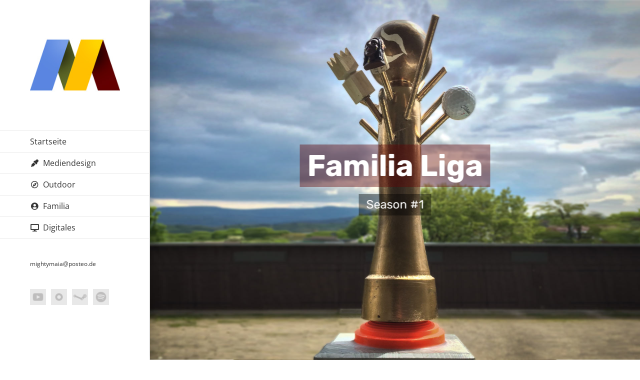

--- FILE ---
content_type: text/html; charset=UTF-8
request_url: https://www.maimag.de/portfolio-items/familia-liga/?portfolioCats=5
body_size: 16813
content:

<!DOCTYPE html>
<html class="avada-html-layout-wide avada-html-header-position-left" lang="de" prefix="og: http://ogp.me/ns# fb: http://ogp.me/ns/fb#">
<head>
	<meta http-equiv="X-UA-Compatible" content="IE=edge" />
	<meta http-equiv="Content-Type" content="text/html; charset=utf-8"/>
	<meta name="viewport" content="width=device-width, initial-scale=1" />
	<title>Familia Liga &#8211; MAIMAG</title>
<meta name='robots' content='max-image-preview:large' />
	<style>img:is([sizes="auto" i], [sizes^="auto," i]) { contain-intrinsic-size: 3000px 1500px }</style>
	<link rel="alternate" type="application/rss+xml" title="MAIMAG &raquo; Feed" href="https://www.maimag.de/feed/" />
<link rel="alternate" type="application/rss+xml" title="MAIMAG &raquo; Kommentar-Feed" href="https://www.maimag.de/comments/feed/" />
					<link rel="shortcut icon" href="https://www.maimag.de/wp-content/uploads/2017/11/favicon-1.ico" type="image/x-icon" />
		
		
		
									<meta name="description" content="Lange musste ich mir anhören lassen, meinen Arbeitskollegen die Inxgames zu präsentieren, während der Freundeskreis außen vor blieb. Seit Januar 2015 rufe ich derweil im mehr oder weniger monatlichen Rhythmus zur „Familia Liga“ auf: Ein freundschaftlicher Wettkampf unter Sandkastenfreunden, ausgetragen in verschiedene Disziplinen mit Anspruch auf Neuem. Und Spaß.

Wie auch bei den Inxgames orientiert"/>
				
		<meta property="og:locale" content="de_DE"/>
		<meta property="og:type" content="article"/>
		<meta property="og:site_name" content="MAIMAG"/>
		<meta property="og:title" content="  Familia Liga"/>
				<meta property="og:description" content="Lange musste ich mir anhören lassen, meinen Arbeitskollegen die Inxgames zu präsentieren, während der Freundeskreis außen vor blieb. Seit Januar 2015 rufe ich derweil im mehr oder weniger monatlichen Rhythmus zur „Familia Liga“ auf: Ein freundschaftlicher Wettkampf unter Sandkastenfreunden, ausgetragen in verschiedene Disziplinen mit Anspruch auf Neuem. Und Spaß.

Wie auch bei den Inxgames orientiert"/>
				<meta property="og:url" content="https://www.maimag.de/portfolio-items/familia-liga/"/>
													<meta property="article:modified_time" content="2021-12-06T21:47:20+00:00"/>
											<meta property="og:image" content="https://www.maimag.de/wp-content/uploads/2017/11/startseite_0018_3-Familia-Liga.jpg"/>
		<meta property="og:image:width" content="1280"/>
		<meta property="og:image:height" content="720"/>
		<meta property="og:image:type" content="image/jpeg"/>
				<script type="text/javascript">
/* <![CDATA[ */
window._wpemojiSettings = {"baseUrl":"https:\/\/s.w.org\/images\/core\/emoji\/16.0.1\/72x72\/","ext":".png","svgUrl":"https:\/\/s.w.org\/images\/core\/emoji\/16.0.1\/svg\/","svgExt":".svg","source":{"concatemoji":"https:\/\/www.maimag.de\/wp-includes\/js\/wp-emoji-release.min.js?ver=4d5081aed804b84673cc68a87a39425f"}};
/*! This file is auto-generated */
!function(s,n){var o,i,e;function c(e){try{var t={supportTests:e,timestamp:(new Date).valueOf()};sessionStorage.setItem(o,JSON.stringify(t))}catch(e){}}function p(e,t,n){e.clearRect(0,0,e.canvas.width,e.canvas.height),e.fillText(t,0,0);var t=new Uint32Array(e.getImageData(0,0,e.canvas.width,e.canvas.height).data),a=(e.clearRect(0,0,e.canvas.width,e.canvas.height),e.fillText(n,0,0),new Uint32Array(e.getImageData(0,0,e.canvas.width,e.canvas.height).data));return t.every(function(e,t){return e===a[t]})}function u(e,t){e.clearRect(0,0,e.canvas.width,e.canvas.height),e.fillText(t,0,0);for(var n=e.getImageData(16,16,1,1),a=0;a<n.data.length;a++)if(0!==n.data[a])return!1;return!0}function f(e,t,n,a){switch(t){case"flag":return n(e,"\ud83c\udff3\ufe0f\u200d\u26a7\ufe0f","\ud83c\udff3\ufe0f\u200b\u26a7\ufe0f")?!1:!n(e,"\ud83c\udde8\ud83c\uddf6","\ud83c\udde8\u200b\ud83c\uddf6")&&!n(e,"\ud83c\udff4\udb40\udc67\udb40\udc62\udb40\udc65\udb40\udc6e\udb40\udc67\udb40\udc7f","\ud83c\udff4\u200b\udb40\udc67\u200b\udb40\udc62\u200b\udb40\udc65\u200b\udb40\udc6e\u200b\udb40\udc67\u200b\udb40\udc7f");case"emoji":return!a(e,"\ud83e\udedf")}return!1}function g(e,t,n,a){var r="undefined"!=typeof WorkerGlobalScope&&self instanceof WorkerGlobalScope?new OffscreenCanvas(300,150):s.createElement("canvas"),o=r.getContext("2d",{willReadFrequently:!0}),i=(o.textBaseline="top",o.font="600 32px Arial",{});return e.forEach(function(e){i[e]=t(o,e,n,a)}),i}function t(e){var t=s.createElement("script");t.src=e,t.defer=!0,s.head.appendChild(t)}"undefined"!=typeof Promise&&(o="wpEmojiSettingsSupports",i=["flag","emoji"],n.supports={everything:!0,everythingExceptFlag:!0},e=new Promise(function(e){s.addEventListener("DOMContentLoaded",e,{once:!0})}),new Promise(function(t){var n=function(){try{var e=JSON.parse(sessionStorage.getItem(o));if("object"==typeof e&&"number"==typeof e.timestamp&&(new Date).valueOf()<e.timestamp+604800&&"object"==typeof e.supportTests)return e.supportTests}catch(e){}return null}();if(!n){if("undefined"!=typeof Worker&&"undefined"!=typeof OffscreenCanvas&&"undefined"!=typeof URL&&URL.createObjectURL&&"undefined"!=typeof Blob)try{var e="postMessage("+g.toString()+"("+[JSON.stringify(i),f.toString(),p.toString(),u.toString()].join(",")+"));",a=new Blob([e],{type:"text/javascript"}),r=new Worker(URL.createObjectURL(a),{name:"wpTestEmojiSupports"});return void(r.onmessage=function(e){c(n=e.data),r.terminate(),t(n)})}catch(e){}c(n=g(i,f,p,u))}t(n)}).then(function(e){for(var t in e)n.supports[t]=e[t],n.supports.everything=n.supports.everything&&n.supports[t],"flag"!==t&&(n.supports.everythingExceptFlag=n.supports.everythingExceptFlag&&n.supports[t]);n.supports.everythingExceptFlag=n.supports.everythingExceptFlag&&!n.supports.flag,n.DOMReady=!1,n.readyCallback=function(){n.DOMReady=!0}}).then(function(){return e}).then(function(){var e;n.supports.everything||(n.readyCallback(),(e=n.source||{}).concatemoji?t(e.concatemoji):e.wpemoji&&e.twemoji&&(t(e.twemoji),t(e.wpemoji)))}))}((window,document),window._wpemojiSettings);
/* ]]> */
</script>
<style id='wp-emoji-styles-inline-css' type='text/css'>

	img.wp-smiley, img.emoji {
		display: inline !important;
		border: none !important;
		box-shadow: none !important;
		height: 1em !important;
		width: 1em !important;
		margin: 0 0.07em !important;
		vertical-align: -0.1em !important;
		background: none !important;
		padding: 0 !important;
	}
</style>
<link rel='stylesheet' id='fusion-dynamic-css-css' href='https://www.maimag.de/wp-content/uploads/fusion-styles/7f69dd8bad26ffc5cfac4c2f2811cac4.min.css?ver=3.11.14' type='text/css' media='all' />
<script type="text/javascript" src="https://www.maimag.de/wp-includes/js/jquery/jquery.min.js?ver=3.7.1" id="jquery-core-js"></script>
<script type="text/javascript" src="https://www.maimag.de/wp-includes/js/jquery/jquery-migrate.min.js?ver=3.4.1" id="jquery-migrate-js"></script>
<link rel="https://api.w.org/" href="https://www.maimag.de/wp-json/" /><link rel="alternate" title="JSON" type="application/json" href="https://www.maimag.de/wp-json/wp/v2/avada_portfolio/25" /><link rel="EditURI" type="application/rsd+xml" title="RSD" href="https://www.maimag.de/xmlrpc.php?rsd" />
<link rel="canonical" href="https://www.maimag.de/portfolio-items/familia-liga/" />
<link rel="alternate" title="oEmbed (JSON)" type="application/json+oembed" href="https://www.maimag.de/wp-json/oembed/1.0/embed?url=https%3A%2F%2Fwww.maimag.de%2Fportfolio-items%2Ffamilia-liga%2F" />
<link rel="alternate" title="oEmbed (XML)" type="text/xml+oembed" href="https://www.maimag.de/wp-json/oembed/1.0/embed?url=https%3A%2F%2Fwww.maimag.de%2Fportfolio-items%2Ffamilia-liga%2F&#038;format=xml" />
<style type="text/css" id="css-fb-visibility">@media screen and (max-width: 640px){.fusion-no-small-visibility{display:none !important;}body .sm-text-align-center{text-align:center !important;}body .sm-text-align-left{text-align:left !important;}body .sm-text-align-right{text-align:right !important;}body .sm-flex-align-center{justify-content:center !important;}body .sm-flex-align-flex-start{justify-content:flex-start !important;}body .sm-flex-align-flex-end{justify-content:flex-end !important;}body .sm-mx-auto{margin-left:auto !important;margin-right:auto !important;}body .sm-ml-auto{margin-left:auto !important;}body .sm-mr-auto{margin-right:auto !important;}body .fusion-absolute-position-small{position:absolute;top:auto;width:100%;}.awb-sticky.awb-sticky-small{ position: sticky; top: var(--awb-sticky-offset,0); }}@media screen and (min-width: 641px) and (max-width: 1024px){.fusion-no-medium-visibility{display:none !important;}body .md-text-align-center{text-align:center !important;}body .md-text-align-left{text-align:left !important;}body .md-text-align-right{text-align:right !important;}body .md-flex-align-center{justify-content:center !important;}body .md-flex-align-flex-start{justify-content:flex-start !important;}body .md-flex-align-flex-end{justify-content:flex-end !important;}body .md-mx-auto{margin-left:auto !important;margin-right:auto !important;}body .md-ml-auto{margin-left:auto !important;}body .md-mr-auto{margin-right:auto !important;}body .fusion-absolute-position-medium{position:absolute;top:auto;width:100%;}.awb-sticky.awb-sticky-medium{ position: sticky; top: var(--awb-sticky-offset,0); }}@media screen and (min-width: 1025px){.fusion-no-large-visibility{display:none !important;}body .lg-text-align-center{text-align:center !important;}body .lg-text-align-left{text-align:left !important;}body .lg-text-align-right{text-align:right !important;}body .lg-flex-align-center{justify-content:center !important;}body .lg-flex-align-flex-start{justify-content:flex-start !important;}body .lg-flex-align-flex-end{justify-content:flex-end !important;}body .lg-mx-auto{margin-left:auto !important;margin-right:auto !important;}body .lg-ml-auto{margin-left:auto !important;}body .lg-mr-auto{margin-right:auto !important;}body .fusion-absolute-position-large{position:absolute;top:auto;width:100%;}.awb-sticky.awb-sticky-large{ position: sticky; top: var(--awb-sticky-offset,0); }}</style><style type="text/css">.recentcomments a{display:inline !important;padding:0 !important;margin:0 !important;}</style>		<script type="text/javascript">
			var doc = document.documentElement;
			doc.setAttribute( 'data-useragent', navigator.userAgent );
		</script>
		<style type="text/css" id="fusion-builder-page-css">.fusion-page-title-bar {
    background-color: #630000 !important ;
}

.post-content h1, .post-content h2, .post-content h3,  {
   color: #630000 !important;
}

.post-content a {
   color: #630000 !important;
   text-transform: uppercase !important;
}</style>
	</head>

<body data-rsssl=1 class="wp-singular avada_portfolio-template-default single single-avada_portfolio postid-25 single-format-standard wp-theme-Avada fusion-image-hovers fusion-pagination-sizing fusion-button_type-flat fusion-button_span-no fusion-button_gradient-linear avada-image-rollover-circle-yes avada-image-rollover-yes avada-image-rollover-direction-fade fusion-body ltr fusion-sticky-header no-tablet-sticky-header no-mobile-sticky-header no-mobile-slidingbar avada-has-rev-slider-styles fusion-disable-outline fusion-sub-menu-fade mobile-logo-pos-left layout-wide-mode avada-has-boxed-modal-shadow-none layout-scroll-offset-full avada-has-zero-margin-offset-top side-header side-header-left menu-text-align-center mobile-menu-design-modern fusion-show-pagination-text fusion-header-layout-v1 avada-responsive avada-footer-fx-sticky avada-menu-highlight-style-arrow fusion-search-form-classic fusion-main-menu-search-dropdown fusion-avatar-square avada-dropdown-styles avada-blog-layout-grid avada-blog-archive-layout-large avada-header-shadow-yes avada-menu-icon-position-left avada-has-megamenu-shadow avada-has-mainmenu-dropdown-divider avada-has-pagetitle-100-width avada-has-100-footer avada-has-breadcrumb-mobile-hidden avada-has-titlebar-bar_and_content avada-has-pagination-padding avada-flyout-menu-direction-fade avada-ec-views-v1" data-awb-post-id="25">
		<a class="skip-link screen-reader-text" href="#content">Zum Inhalt springen</a>

	<div id="boxed-wrapper">
		
		<div id="wrapper" class="fusion-wrapper">
			<div id="home" style="position:relative;top:-1px;"></div>
							
																
<div id="side-header-sticky"></div>
<div id="side-header" class="clearfix fusion-mobile-menu-design-modern fusion-sticky-logo-1 fusion-mobile-logo-1 fusion-sticky-menu- header-shadow">
	<div class="side-header-wrapper">
								<div class="side-header-content fusion-logo-left fusion-mobile-logo-1">
				<div class="fusion-logo" data-margin-top="40px" data-margin-bottom="40px" data-margin-left="0px" data-margin-right="0px">
			<a class="fusion-logo-link"  href="https://www.maimag.de/" >

						<!-- standard logo -->
			<img src="https://www.maimag.de/wp-content/uploads/2017/12/logo200.jpg" srcset="https://www.maimag.de/wp-content/uploads/2017/12/logo200.jpg 1x, https://www.maimag.de/wp-content/uploads/2017/12/logo400.jpg 2x" width="200" height="200" style="max-height:200px;height:auto;" alt="MAIMAG Logo" data-retina_logo_url="https://www.maimag.de/wp-content/uploads/2017/12/logo400.jpg" class="fusion-standard-logo" />

											<!-- mobile logo -->
				<img src="https://www.maimag.de/wp-content/uploads/2017/12/logo-mobile.png" srcset="https://www.maimag.de/wp-content/uploads/2017/12/logo-mobile.png 1x, https://www.maimag.de/wp-content/uploads/2017/12/logo-mobile@2x.png 2x" width="100" height="25" style="max-height:25px;height:auto;" alt="MAIMAG Logo" data-retina_logo_url="https://www.maimag.de/wp-content/uploads/2017/12/logo-mobile@2x.png" class="fusion-mobile-logo" />
			
					</a>
		</div>		</div>
		<div class="fusion-main-menu-container fusion-logo-menu-left">
			<nav class="fusion-main-menu" aria-label="Hauptmenü"><ul id="menu-home" class="fusion-menu"><li  id="menu-item-24"  class="menu-item menu-item-type-post_type menu-item-object-page menu-item-home menu-item-24"  data-item-id="24"><a  href="https://www.maimag.de/" class="fusion-arrow-highlight"><span class="menu-text">Startseite<span class="fusion-arrow-svg"><svg height="46px" width="24px">
						<path d="M0 0 L24 23 L0 46 Z" fill="#ffffff" class="header_border_color_stroke" stroke-width="1"/>
						</svg></span></span></a></li><li  id="menu-item-23"  class="menu-item menu-item-type-post_type menu-item-object-page menu-item-23"  data-item-id="23"><a  href="https://www.maimag.de/mediendesign/" class="fusion-flex-link fusion-arrow-highlight"><span class="fusion-megamenu-icon"><i class="glyphicon  fa fa-eyedropper fa-fw" aria-hidden="true"></i></span><span class="menu-text">Mediendesign<span class="fusion-arrow-svg"><svg height="46px" width="24px">
						<path d="M0 0 L24 23 L0 46 Z" fill="#ffffff" class="header_border_color_stroke" stroke-width="1"/>
						</svg></span></span></a></li><li  id="menu-item-22"  class="menu-item menu-item-type-post_type menu-item-object-page menu-item-22"  data-item-id="22"><a  href="https://www.maimag.de/outdoor/" class="fusion-flex-link fusion-arrow-highlight"><span class="fusion-megamenu-icon"><i class="glyphicon  fa fa-compass fa-fw" aria-hidden="true"></i></span><span class="menu-text">Outdoor<span class="fusion-arrow-svg"><svg height="46px" width="24px">
						<path d="M0 0 L24 23 L0 46 Z" fill="#ffffff" class="header_border_color_stroke" stroke-width="1"/>
						</svg></span></span></a></li><li  id="menu-item-21"  class="menu-item menu-item-type-post_type menu-item-object-page menu-item-21"  data-item-id="21"><a  href="https://www.maimag.de/familia/" class="fusion-flex-link fusion-arrow-highlight"><span class="fusion-megamenu-icon"><i class="glyphicon  fa fa-user-circle fa-fw" aria-hidden="true"></i></span><span class="menu-text">Familia<span class="fusion-arrow-svg"><svg height="46px" width="24px">
						<path d="M0 0 L24 23 L0 46 Z" fill="#ffffff" class="header_border_color_stroke" stroke-width="1"/>
						</svg></span></span></a></li><li  id="menu-item-20"  class="menu-item menu-item-type-post_type menu-item-object-page menu-item-20"  data-item-id="20"><a  href="https://www.maimag.de/digitales/" class="fusion-flex-link fusion-arrow-highlight"><span class="fusion-megamenu-icon"><i class="glyphicon  fa fa-desktop fa-fw" aria-hidden="true"></i></span><span class="menu-text">Digitales<span class="fusion-arrow-svg"><svg height="46px" width="24px">
						<path d="M0 0 L24 23 L0 46 Z" fill="#ffffff" class="header_border_color_stroke" stroke-width="1"/>
						</svg></span></span></a></li></ul></nav><div class="fusion-mobile-navigation"><ul id="menu-home-1" class="fusion-mobile-menu"><li   class="menu-item menu-item-type-post_type menu-item-object-page menu-item-home menu-item-24"  data-item-id="24"><a  href="https://www.maimag.de/" class="fusion-arrow-highlight"><span class="menu-text">Startseite<span class="fusion-arrow-svg"><svg height="46px" width="24px">
						<path d="M0 0 L24 23 L0 46 Z" fill="#ffffff" class="header_border_color_stroke" stroke-width="1"/>
						</svg></span></span></a></li><li   class="menu-item menu-item-type-post_type menu-item-object-page menu-item-23"  data-item-id="23"><a  href="https://www.maimag.de/mediendesign/" class="fusion-flex-link fusion-arrow-highlight"><span class="fusion-megamenu-icon"><i class="glyphicon  fa fa-eyedropper fa-fw" aria-hidden="true"></i></span><span class="menu-text">Mediendesign<span class="fusion-arrow-svg"><svg height="46px" width="24px">
						<path d="M0 0 L24 23 L0 46 Z" fill="#ffffff" class="header_border_color_stroke" stroke-width="1"/>
						</svg></span></span></a></li><li   class="menu-item menu-item-type-post_type menu-item-object-page menu-item-22"  data-item-id="22"><a  href="https://www.maimag.de/outdoor/" class="fusion-flex-link fusion-arrow-highlight"><span class="fusion-megamenu-icon"><i class="glyphicon  fa fa-compass fa-fw" aria-hidden="true"></i></span><span class="menu-text">Outdoor<span class="fusion-arrow-svg"><svg height="46px" width="24px">
						<path d="M0 0 L24 23 L0 46 Z" fill="#ffffff" class="header_border_color_stroke" stroke-width="1"/>
						</svg></span></span></a></li><li   class="menu-item menu-item-type-post_type menu-item-object-page menu-item-21"  data-item-id="21"><a  href="https://www.maimag.de/familia/" class="fusion-flex-link fusion-arrow-highlight"><span class="fusion-megamenu-icon"><i class="glyphicon  fa fa-user-circle fa-fw" aria-hidden="true"></i></span><span class="menu-text">Familia<span class="fusion-arrow-svg"><svg height="46px" width="24px">
						<path d="M0 0 L24 23 L0 46 Z" fill="#ffffff" class="header_border_color_stroke" stroke-width="1"/>
						</svg></span></span></a></li><li   class="menu-item menu-item-type-post_type menu-item-object-page menu-item-20"  data-item-id="20"><a  href="https://www.maimag.de/digitales/" class="fusion-flex-link fusion-arrow-highlight"><span class="fusion-megamenu-icon"><i class="glyphicon  fa fa-desktop fa-fw" aria-hidden="true"></i></span><span class="menu-text">Digitales<span class="fusion-arrow-svg"><svg height="46px" width="24px">
						<path d="M0 0 L24 23 L0 46 Z" fill="#ffffff" class="header_border_color_stroke" stroke-width="1"/>
						</svg></span></span></a></li></ul></div>	<div class="fusion-mobile-menu-icons">
							<a href="#" class="fusion-icon awb-icon-bars" aria-label="Toggle mobile menu" aria-expanded="false"></a>
		
		
		
			</div>

<nav class="fusion-mobile-nav-holder fusion-mobile-menu-text-align-left" aria-label="Main Menu Mobile"></nav>

		</div>

		
								
			<div class="side-header-content side-header-content-1-2">
									<div class="side-header-content-1 fusion-clearfix">
					<div class="fusion-contact-info"><span class="fusion-contact-info-phone-number"></span><span class="fusion-contact-info-email-address"><a href="mailto:&#109;i&#103;ht&#121;m&#97;ia&#64;pos&#116;eo.&#100;e">&#109;i&#103;ht&#121;m&#97;ia&#64;pos&#116;eo.&#100;e</a></span></div>					</div>
													<div class="side-header-content-2 fusion-clearfix">
					<div class="fusion-social-links-header"><div class="fusion-social-networks boxed-icons"><div class="fusion-social-networks-wrapper"><a  class="awb-custom-image custom fusion-social-network-icon fusion-tooltip fusion-custom awb-icon-custom" style="position:relative;" data-placement="top" data-title="YouTube" data-toggle="tooltip" title="YouTube" href="https://www.youtube.com/channel/UCjcowlpKoMWYY6iO2-naahA" target="_blank" rel="noopener noreferrer"><span class="screen-reader-text">YouTube</span><img src="https://www.maimag.de/wp-content/uploads/2017/11/social-youtube-icon.png" style="width:auto;" alt="YouTube" /></a><a  class="awb-custom-image custom fusion-social-network-icon fusion-tooltip fusion-custom awb-icon-custom" style="position:relative;" data-placement="top" data-title="Outdooractive" data-toggle="tooltip" title="Outdooractive" href="https://www.outdooractive.com/de/liste/habe-ich-schon-gemacht/107207960/?share=%7Ezb3aymkr%244ossa3ya" target="_blank" rel="noopener noreferrer"><span class="screen-reader-text">Outdooractive</span><img src="https://www.maimag.de/wp-content/uploads/2017/11/social-outdooractive-icon.png" style="width:auto;" alt="Outdooractive" /></a><a  class="awb-custom-image custom fusion-social-network-icon fusion-tooltip fusion-custom awb-icon-custom" style="position:relative;" data-placement="top" data-title="Steam" data-toggle="tooltip" title="Steam" href="http://steamcommunity.com/id/mightymaia/" target="_blank" rel="noopener noreferrer"><span class="screen-reader-text">Steam</span><img src="https://www.maimag.de/wp-content/uploads/2017/11/social-iconmonstr-steam-1.png" style="width:auto;" alt="Steam" /></a><a  class="awb-custom-image custom fusion-social-network-icon fusion-tooltip fusion-custom awb-icon-custom" style="position:relative;" data-placement="top" data-title="Spotify" data-toggle="tooltip" title="Spotify" href="https://open.spotify.com/user/f5u6j1b30bs687m1olnr5x44j" target="_blank" rel="noopener noreferrer"><span class="screen-reader-text">Spotify</span><img src="https://www.maimag.de/wp-content/uploads/2017/11/social-spotify-icon.png" style="width:auto;" alt="Spotify" /></a></div></div></div>					</div>
							</div>
		
		
					</div>
	<style>
	.side-header-styling-wrapper > div {
		display: none !important;
	}

	.side-header-styling-wrapper .side-header-background-image,
	.side-header-styling-wrapper .side-header-background-color,
	.side-header-styling-wrapper .side-header-border {
		display: block !important;
	}
	</style>
	<div class="side-header-styling-wrapper" style="overflow:hidden;">
		<div class="side-header-background-image"></div>
		<div class="side-header-background-color"></div>
		<div class="side-header-border"></div>
	</div>
</div>

					
							<div id="sliders-container" class="fusion-slider-visibility">
			<div id="fusion-slider-15" data-id="15" class="fusion-slider-container fusion-slider-25" style="height:650px;max-width:100%;">
	<style type="text/css">
		#fusion-slider-15 .flex-direction-nav a {width:63px;height:63px;line-height:63px;font-size:25px;}	</style>
	<div class="fusion-slider-loading">Laden...</div>
		<div class="tfs-slider flexslider main-flex" style="max-width:100%;--typography_sensitivity:1;" data-slider_width="100%" data-slider_height="650px" data-full_screen="1" data-parallax="1" data-nav_arrows="0" data-nav_box_width="63px" data-nav_box_height="63px" data-nav_arrow_size="25px" data-autoplay="0" data-loop="0" data-animation="fade" data-slideshow_speed="7000" data-animation_speed="600" data-typo_sensitivity="1" data-typo_factor="1.5" data-orderby="date" data-order="DESC" data-slider_indicator="" data-slider_indicator_color="#ffffff" >
		<ul class="slides" style="max-width:100%;">
															<li class="slide-id-528" data-mute="yes" data-loop="yes" data-autoplay="yes">
					<div class="slide-content-container slide-content-center" style="display: none;">
						<div class="slide-content" style="">
															<div class="heading with-bg">
									<div class="fusion-title-sc-wrapper" style="background-color:rgba(99,0,0,0.4)">
										<div class="fusion-title title fusion-title-1 fusion-sep-none fusion-title-center fusion-title-text fusion-title-size-one" style="--awb-margin-bottom:0px;--awb-font-size:60px;"><h1 class="fusion-title-heading title-heading-center" style="margin:0;font-size:1em;line-height:80px;">Familia Liga</h1></div>									</div>
								</div>
																						<div class="caption with-bg">
									<div class="fusion-title-sc-wrapper" style="background-color:rgba(0,0,0,0.4);">
										<div class="fusion-title title fusion-title-2 fusion-sep-none fusion-title-center fusion-title-text fusion-title-size-three" style="--awb-margin-bottom:0px;--awb-font-size:24px;"><h3 class="fusion-title-heading title-heading-center" style="margin:0;font-size:1em;line-height:38px;">Season #1</h3></div>									</div>
								</div>
																				</div>
					</div>
																									<div class="background background-image" style="background-image: url(https://www.maimag.de/wp-content/uploads/2017/11/2016-familia-liga-Pokal-image1.jpg);max-width:100%;height:650px;filter: progid:DXImageTransform.Microsoft.AlphaImageLoader(src='https://www.maimag.de/wp-content/uploads/2017/11/2016-familia-liga-Pokal-image1.jpg', sizingMethod='scale');" data-imgwidth="1920">
																							</div>
				</li>
					</ul>
	</div>
</div>
		</div>
				
					
							
			<section class="avada-page-titlebar-wrapper" aria-label="Kopfzeilen-Container">
	<div class="fusion-page-title-bar fusion-page-title-bar-breadcrumbs fusion-page-title-bar-left">
		<div class="fusion-page-title-row">
			<div class="fusion-page-title-wrapper">
				<div class="fusion-page-title-captions">

																							<h1 class="entry-title">Famila Liga</h1>

													<h3>09. März 2016</h3>
											
					
				</div>

													
			</div>
		</div>
	</div>
</section>

						<main id="main" class="clearfix ">
				<div class="fusion-row" style="">
<section id="content" class=" portfolio-full" style="width: 100%;">
	
	
					<article id="post-25" class="post-25 avada_portfolio type-avada_portfolio status-publish format-standard has-post-thumbnail hentry portfolio_category-familia">

				
						<div class="project-content">
				<span class="entry-title rich-snippet-hidden">Familia Liga</span><span class="vcard rich-snippet-hidden"><span class="fn"><a href="https://www.maimag.de/author/mymoney_as4163x5/" title="Beiträge von mymoney_as4163x5" rel="author">mymoney_as4163x5</a></span></span><span class="updated rich-snippet-hidden">2021-12-06T21:47:20+00:00</span>				<div class="project-description post-content" style=" width:100%;">
										<div class="fusion-fullwidth fullwidth-box fusion-builder-row-1 nonhundred-percent-fullwidth non-hundred-percent-height-scrolling" style="--awb-border-radius-top-left:0px;--awb-border-radius-top-right:0px;--awb-border-radius-bottom-right:0px;--awb-border-radius-bottom-left:0px;--awb-flex-wrap:wrap;" ><div class="fusion-builder-row fusion-row"><div class="fusion-layout-column fusion_builder_column fusion-builder-column-0 fusion_builder_column_1_1 1_1 fusion-one-full fusion-column-first fusion-column-last" style="--awb-bg-size:cover;"><div class="fusion-column-wrapper fusion-flex-column-wrapper-legacy"><div class="fusion-text fusion-text-1"><p>Lange musste ich mir anhören lassen, meinen Arbeitskollegen die <a href="https://www.maimag.de/portfolio-items/inxgames-2/">Inxgames</a> zu präsentieren, während der Freundeskreis außen vor blieb. Seit Januar 2015 rufe ich derweil im mehr oder weniger monatlichen Rhythmus zur „Familia Liga“ auf: Ein freundschaftlicher Wettkampf unter Sandkastenfreunden, ausgetragen in verschiedene Disziplinen mit Anspruch auf Neuem. Und Spaß.</p>
<p>Wie auch bei den Inxgames orientiert sich die Punktevergabe jedes Spieltages am Formel-1 Regelwerk: 25, 18, 15, 12, 10, 8, 6, 4, 2, 1. Mit der Änderung, dass ein möglicher Platz 7 (und folgende) 6 Punkte erhält. Die Mindestteilnehmerzahl eines Spieltages beträgt vier Personen. Sollte ein Spieltag von Teams und nicht von Einzelpersonen bestritten werden, so erhält jede Person die erreichte Punktezahl seines Teams. Die Punkte werden von Spieltag zu Spieltag addiert. Nach 12 Disziplinen erfolgt die feierliche Krönung des Inxgames Meisters.</p>
</div><div class="fusion-clearfix"></div></div></div></div></div><div class="fusion-fullwidth fullwidth-box fusion-builder-row-2 nonhundred-percent-fullwidth non-hundred-percent-height-scrolling fusion-equal-height-columns" style="--awb-border-radius-top-left:0px;--awb-border-radius-top-right:0px;--awb-border-radius-bottom-right:0px;--awb-border-radius-bottom-left:0px;--awb-margin-top:50px;--awb-flex-wrap:wrap;" ><div class="fusion-builder-row fusion-row"><div class="fusion-layout-column fusion_builder_column fusion-builder-column-1 fusion_builder_column_1_2 1_2 fusion-one-half fusion-column-first" style="--awb-bg-size:cover;width:50%;width:calc(50% - ( ( 4% ) * 0.5 ) );margin-right: 4%;"><div class="fusion-column-wrapper fusion-flex-column-wrapper-legacy"><div class="fusion-content-boxes content-boxes columns row fusion-columns-1 fusion-columns-total-6 fusion-content-boxes-1 content-boxes-timeline-vertical content-left content-boxes-timeline-layout content-boxes-icon-with-title content-box-disable-hover fusion-delayed-animation" style="--awb-hover-accent-color:#a0ce4e;--awb-circle-hover-accent-color:#a0ce4e;--awb-item-margin-bottom:40px;" data-animation-delay="350" data-animationOffset="top-into-view"><div style="--awb-backgroundcolor:rgba(255,255,255,0);--awb-content-padding-left:64px;" class="fusion-column content-box-column content-box-column content-box-column-1 col-lg-12 col-md-12 col-sm-12 fusion-content-box-hover content-box-column-last-in-row"><div class="col content-box-wrapper content-wrapper link-area-link-icon content-icon-wrapper-yes icon-hover-animation-fade fusion-animated" data-animationType="fadeIn" data-animationDuration="0.25" data-animationOffset="top-into-view"><div class="heading heading-with-icon icon-left" style="margin-top:13px;"><div class="icon" style="margin-top:-13px;margin-bottom:-13px;-webkit-animation-duration: 350ms;animation-duration: 350ms;"><span style="height:42px;width:42px;line-height:21px;border-color:#630000;border-width:1px;border-style:solid;background-color:#630000;margin-right:20px;box-sizing:content-box;border-radius:50%;"><i style="border-color:#333333;border-width:0px;background-color:#630000;box-sizing:content-box;height:42px;width:42px;line-height:42px;border-radius:50%;position:relative;top:auto;left:auto;margin:0;border-radius:50%;font-size:21px;" aria-hidden="true" class="fontawesome-icon fa fa-circle circle-yes"></i></span></div><h2 class="content-box-heading" style="--h2_typography-font-size:18px;line-height:23px;">Bowling</h2></div><div class="fusion-clearfix"></div><div class="content-container">
<p><strong>(Highscore)</strong> Der Einstieg in die Liga machte ein leicht zu organisierendes Bowling Turnier im <a href="http://www.bowlingpark-freiburg.de/" target="_blank" rel="noopener noreferrer">Bowlingpkark Freiburg</a>. Jeder spielte drei Runden, wobei jeweils das beste Spiel zählte und die ersten Punkte des Turniers bescherte.</p>
</div><div class="content-box-shortcode-timeline-vertical" style="border-color:#630000;left:37px;top:22px;-webkit-transition-duration: 350ms;animation-duration: 350ms;"></div></div></div><div style="--awb-backgroundcolor:rgba(255,255,255,0);--awb-content-padding-left:64px;" class="fusion-column content-box-column content-box-column content-box-column-2 col-lg-12 col-md-12 col-sm-12 fusion-content-box-hover content-box-column-last-in-row"><div class="col content-box-wrapper content-wrapper link-area-link-icon content-icon-wrapper-yes icon-hover-animation-fade fusion-animated" data-animationType="fadeIn" data-animationDuration="0.25" data-animationOffset="top-into-view"><div class="heading heading-with-icon icon-left" style="margin-top:13px;"><div class="icon" style="margin-top:-13px;margin-bottom:-13px;-webkit-animation-duration: 350ms;animation-duration: 350ms;"><span style="height:42px;width:42px;line-height:21px;border-color:#630000;border-width:1px;border-style:solid;background-color:#630000;margin-right:20px;box-sizing:content-box;border-radius:50%;"><i style="border-color:#333333;border-width:0px;background-color:#630000;box-sizing:content-box;height:42px;width:42px;line-height:42px;border-radius:50%;position:relative;top:auto;left:auto;margin:0;border-radius:50%;font-size:21px;" aria-hidden="true" class="fontawesome-icon fa fa-bolt circle-yes"></i></span></div><h2 class="content-box-heading" style="--h2_typography-font-size:18px;line-height:23px;">Lasertag</h2></div><div class="fusion-clearfix"></div><div class="content-container">
<p><strong>(Team vs Teams , Highscore)</strong> In den Hallen der <a href="http://laser-space.de/" target="_blank" rel="noopener noreferrer">Laserspace Arena</a> spielte die Familia drei Runden, Team A gegen B. Auf optionale Gimmicks wurde verzichtet und es zählten einzig Frags und Hits. Die jeweiligen Punkte jeder Runde wurden addiert und ergaben das Gesamtergebnis.</p>
</div><div class="content-box-shortcode-timeline-vertical" style="border-color:#630000;left:37px;top:22px;-webkit-transition-duration: 350ms;animation-duration: 350ms;"></div></div></div><div style="--awb-backgroundcolor:rgba(255,255,255,0);--awb-content-padding-left:64px;" class="fusion-column content-box-column content-box-column content-box-column-3 col-lg-12 col-md-12 col-sm-12 fusion-content-box-hover content-box-column-last-in-row"><div class="col content-box-wrapper content-wrapper link-area-link-icon content-icon-wrapper-yes icon-hover-animation-fade fusion-animated" data-animationType="fadeIn" data-animationDuration="0.25" data-animationOffset="top-into-view"><div class="heading heading-with-icon icon-left" style="margin-top:13px;"><div class="icon" style="margin-top:-13px;margin-bottom:-13px;-webkit-animation-duration: 350ms;animation-duration: 350ms;"><span style="height:42px;width:42px;line-height:21px;border-color:#630000;border-width:1px;border-style:solid;background-color:#630000;margin-right:20px;box-sizing:content-box;border-radius:50%;"><i style="border-color:#333333;border-width:0px;background-color:#630000;box-sizing:content-box;height:42px;width:42px;line-height:42px;border-radius:50%;position:relative;top:auto;left:auto;margin:0;border-radius:50%;font-size:21px;" aria-hidden="true" class="fontawesome-icon fa fa-adjust circle-yes"></i></span></div><h2 class="content-box-heading" style="--h2_typography-font-size:18px;line-height:23px;">Billard</h2></div><div class="fusion-clearfix"></div><div class="content-container"><strong>(1 vs 1, Turnier)</strong> In Ermangelung eines Partykellers ist eine lautstarke Meute in den Wintermonaten schwer unterzubringen. Doch auch ein vermeintlich einfacher Billardabend im <a href="https://www.shooters-online.de/" target="_blank" rel="noopener noreferrer">Shooters Merzhausen</a> wusste spiel- und spaßtechnisch zu überzeugen. Nach der Gruppenphase wurde anschließend die K.O.-Finalrunde erspielt.</div><div class="content-box-shortcode-timeline-vertical" style="border-color:#630000;left:37px;top:22px;-webkit-transition-duration: 350ms;animation-duration: 350ms;"></div></div></div><div style="--awb-backgroundcolor:rgba(255,255,255,0);--awb-content-padding-left:64px;" class="fusion-column content-box-column content-box-column content-box-column-4 col-lg-12 col-md-12 col-sm-12 fusion-content-box-hover content-box-column-last-in-row"><div class="col content-box-wrapper content-wrapper link-area-link-icon content-icon-wrapper-yes icon-hover-animation-fade fusion-animated" data-animationType="fadeIn" data-animationDuration="0.25" data-animationOffset="top-into-view"><div class="heading heading-with-icon icon-left" style="margin-top:13px;"><div class="icon" style="margin-top:-13px;margin-bottom:-13px;-webkit-animation-duration: 350ms;animation-duration: 350ms;"><span style="height:42px;width:42px;line-height:21px;border-color:#630000;border-width:1px;border-style:solid;background-color:#630000;margin-right:20px;box-sizing:content-box;border-radius:50%;"><i style="border-color:#333333;border-width:0px;background-color:#630000;box-sizing:content-box;height:42px;width:42px;line-height:42px;border-radius:50%;position:relative;top:auto;left:auto;margin:0;border-radius:50%;font-size:21px;" aria-hidden="true" class="fontawesome-icon fa fa-flag circle-yes"></i></span></div><h2 class="content-box-heading" style="--h2_typography-font-size:18px;line-height:23px;">Kartrennen</h2></div><div class="fusion-clearfix"></div><div class="content-container">
<p><strong>(Highscore)</strong> Mein persönliches Highlight bei bisher jeder Liga ist das Kartrennen auf der <a href="http://www.kartbahn-teningen.de/" target="_blank" rel="noopener noreferrer">Kartbahn Teningen</a>. Die Familia raste 10 Minuten durch’s Qualifying. Anschließend wurde um die beste Rundenzeit geheizt.</p>
</div><div class="content-box-shortcode-timeline-vertical" style="border-color:#630000;left:37px;top:22px;-webkit-transition-duration: 350ms;animation-duration: 350ms;"></div></div></div><div style="--awb-backgroundcolor:rgba(255,255,255,0);--awb-content-padding-left:64px;" class="fusion-column content-box-column content-box-column content-box-column-5 col-lg-12 col-md-12 col-sm-12 fusion-content-box-hover content-box-column-last-in-row"><div class="col content-box-wrapper content-wrapper link-area-link-icon content-icon-wrapper-yes icon-hover-animation-fade fusion-animated" data-animationType="fadeIn" data-animationDuration="0.25" data-animationOffset="top-into-view"><div class="heading heading-with-icon icon-left" style="margin-top:13px;"><div class="icon" style="margin-top:-13px;margin-bottom:-13px;-webkit-animation-duration: 350ms;animation-duration: 350ms;"><span style="height:42px;width:42px;line-height:21px;border-color:#630000;border-width:1px;border-style:solid;background-color:#630000;margin-right:20px;box-sizing:content-box;border-radius:50%;"><i style="border-color:#333333;border-width:0px;background-color:#630000;box-sizing:content-box;height:42px;width:42px;line-height:42px;border-radius:50%;position:relative;top:auto;left:auto;margin:0;border-radius:50%;font-size:21px;" aria-hidden="true" class="fontawesome-icon fa fa-circle-o circle-yes"></i></span></div><h2 class="content-box-heading" style="--h2_typography-font-size:18px;line-height:23px;">Minigolf</h2></div><div class="fusion-clearfix"></div><div class="content-container">
<p><strong>(Highscore)</strong> Das Minigolf der etwas anderen Art bietet der <a href="http://www.fun-strand.de/" target="_blank" rel="noopener noreferrer">Fun Strand</a>. Ein Gewitter mit sintflutartigem Wolkenbruch ließ den Spieltag beinahe ins Wasser fallen. Doch die Familia ist nicht aus Zucker und zur Belohnung war’s anschließend bis in den Spätherbst rekordverdächtig supersonic.</p>
</div><div class="content-box-shortcode-timeline-vertical" style="border-color:#630000;left:37px;top:22px;-webkit-transition-duration: 350ms;animation-duration: 350ms;"></div></div></div><div style="--awb-backgroundcolor:rgba(255,255,255,0);--awb-content-padding-left:64px;" class="fusion-column content-box-column content-box-column content-box-column-6 col-lg-12 col-md-12 col-sm-12 fusion-content-box-hover content-box-column-last content-box-column-last-in-row"><div class="col content-box-wrapper content-wrapper link-area-link-icon content-icon-wrapper-yes icon-hover-animation-fade fusion-animated" data-animationType="fadeIn" data-animationDuration="0.25" data-animationOffset="top-into-view"><div class="heading heading-with-icon icon-left" style="margin-top:13px;"><div class="icon" style="margin-top:-13px;margin-bottom:-13px;-webkit-animation-duration: 350ms;animation-duration: 350ms;"><span style="height:42px;width:42px;line-height:21px;border-color:#630000;border-width:1px;border-style:solid;background-color:#630000;margin-right:20px;box-sizing:content-box;border-radius:50%;"><i style="border-color:#333333;border-width:0px;background-color:#630000;box-sizing:content-box;height:42px;width:42px;line-height:42px;border-radius:50%;position:relative;top:auto;left:auto;margin:0;border-radius:50%;font-size:21px;" aria-hidden="true" class="fontawesome-icon fa fa-sun-o circle-yes"></i></span></div><h2 class="content-box-heading" style="--h2_typography-font-size:18px;line-height:23px;">Beachvolleyball</h2></div><div class="fusion-clearfix"></div><div class="content-container">
<p><strong>(Team vs Team, Turnier)</strong> Sechs Spieler meldeten sich zum Beachvolleyball, die wechselnd in 3er Teams eingeteilt wurden, so dass jeder mal mit und gegen jeden spielte.</p>
</div><div class="content-box-shortcode-timeline-vertical" style="border-color:#630000;left:37px;top:22px;-webkit-transition-duration: 350ms;animation-duration: 350ms;"></div></div></div><div class="fusion-clearfix"></div></div><div class="fusion-clearfix"></div></div></div><div class="fusion-layout-column fusion_builder_column fusion-builder-column-2 fusion_builder_column_1_2 1_2 fusion-one-half fusion-column-last" style="--awb-bg-size:cover;width:50%;width:calc(50% - ( ( 4% ) * 0.5 ) );"><div class="fusion-column-wrapper fusion-flex-column-wrapper-legacy"><div class="awb-gallery-wrapper awb-gallery-wrapper-1 button-span-no"><div style="margin:-5px;--awb-bordersize:0px;" class="fusion-gallery fusion-gallery-container fusion-grid-3 fusion-columns-total-24 fusion-gallery-layout-grid fusion-gallery-1"><div style="padding:5px;" class="fusion-grid-column fusion-gallery-column fusion-gallery-column-3 hover-type-none"><div class="fusion-gallery-image"><a href="https://www.maimag.de/wp-content/uploads/2017/11/2015-Familia-Liga-01-Bowling-DSC_0554.jpg" target="_self"><img fetchpriority="high" decoding="async" src="https://www.maimag.de/wp-content/uploads/2017/11/2015-Familia-Liga-01-Bowling-DSC_0554-460x295.jpg" width="460" height="295" alt="" title="2015-Familia-Liga-01-Bowling-DSC_0554" aria-label="2015-Familia-Liga-01-Bowling-DSC_0554" class="img-responsive wp-image-483 fusion-gallery-image-size-fixed"  /></a></div></div><div style="padding:5px;" class="fusion-grid-column fusion-gallery-column fusion-gallery-column-3 hover-type-none"><div class="fusion-gallery-image"><a href="https://www.maimag.de/wp-content/uploads/2017/11/2015-Familia-Liga-01-Bowling-DSC_0578pan.jpg" target="_self"><img decoding="async" src="https://www.maimag.de/wp-content/uploads/2017/11/2015-Familia-Liga-01-Bowling-DSC_0578pan-460x295.jpg" width="460" height="295" alt="" title="2015-Familia-Liga-01-Bowling-DSC_0578pan" aria-label="2015-Familia-Liga-01-Bowling-DSC_0578pan" class="img-responsive wp-image-484 fusion-gallery-image-size-fixed"  /></a></div></div><div style="padding:5px;" class="fusion-grid-column fusion-gallery-column fusion-gallery-column-3 hover-type-none"><div class="fusion-gallery-image"><a href="https://www.maimag.de/wp-content/uploads/2017/11/2015-Familia-Liga-01-Bowling-DSC_0628.jpg" target="_self"><img decoding="async" src="https://www.maimag.de/wp-content/uploads/2017/11/2015-Familia-Liga-01-Bowling-DSC_0628-460x295.jpg" width="460" height="295" alt="" title="2015-Familia-Liga-01-Bowling-DSC_0628" aria-label="2015-Familia-Liga-01-Bowling-DSC_0628" class="img-responsive wp-image-485 fusion-gallery-image-size-fixed"  /></a></div></div><div class="clearfix"></div><div style="padding:5px;" class="fusion-grid-column fusion-gallery-column fusion-gallery-column-3 hover-type-none"><div class="fusion-gallery-image"><a href="https://www.maimag.de/wp-content/uploads/2017/11/2015-Familia-Liga-03-Billiard-DSC_0935pan.jpg" target="_self"><img decoding="async" src="https://www.maimag.de/wp-content/uploads/2017/11/2015-Familia-Liga-03-Billiard-DSC_0935pan-460x295.jpg" width="460" height="295" alt="" title="2015-Familia-Liga-03-Billiard-DSC_0935pan" aria-label="2015-Familia-Liga-03-Billiard-DSC_0935pan" class="img-responsive wp-image-486 fusion-gallery-image-size-fixed"  /></a></div></div><div style="padding:5px;" class="fusion-grid-column fusion-gallery-column fusion-gallery-column-3 hover-type-none"><div class="fusion-gallery-image"><a href="https://www.maimag.de/wp-content/uploads/2017/11/2015-Familia-Liga-03-Billiard-DSC_0946.jpg" target="_self"><img decoding="async" src="https://www.maimag.de/wp-content/uploads/2017/11/2015-Familia-Liga-03-Billiard-DSC_0946-460x295.jpg" width="460" height="295" alt="" title="2015-Familia-Liga-03-Billiard-DSC_0946" aria-label="2015-Familia-Liga-03-Billiard-DSC_0946" class="img-responsive wp-image-487 fusion-gallery-image-size-fixed"  /></a></div></div><div style="padding:5px;" class="fusion-grid-column fusion-gallery-column fusion-gallery-column-3 hover-type-none"><div class="fusion-gallery-image"><a href="https://www.maimag.de/wp-content/uploads/2017/11/2015-Familia-Liga-03-Billiard-DSC_0947.jpg" target="_self"><img decoding="async" src="https://www.maimag.de/wp-content/uploads/2017/11/2015-Familia-Liga-03-Billiard-DSC_0947-460x295.jpg" width="460" height="295" alt="" title="2015-Familia-Liga-03-Billiard-DSC_0947" aria-label="2015-Familia-Liga-03-Billiard-DSC_0947" class="img-responsive wp-image-488 fusion-gallery-image-size-fixed"  /></a></div></div><div class="clearfix"></div><div style="padding:5px;" class="fusion-grid-column fusion-gallery-column fusion-gallery-column-3 hover-type-none"><div class="fusion-gallery-image"><a href="https://www.maimag.de/wp-content/uploads/2017/11/2015-Familia-Liga-04-Kartrennen-DSC_2504.jpg" target="_self"><img decoding="async" src="https://www.maimag.de/wp-content/uploads/2017/11/2015-Familia-Liga-04-Kartrennen-DSC_2504-460x295.jpg" width="460" height="295" alt="" title="2015-Familia-Liga-04-Kartrennen-DSC_2504" aria-label="2015-Familia-Liga-04-Kartrennen-DSC_2504" class="img-responsive wp-image-489 fusion-gallery-image-size-fixed"  /></a></div></div><div style="padding:5px;" class="fusion-grid-column fusion-gallery-column fusion-gallery-column-3 hover-type-none"><div class="fusion-gallery-image"><a href="https://www.maimag.de/wp-content/uploads/2017/11/2015-Familia-Liga-04-Kartrennen-DSC_2529.jpg" target="_self"><img decoding="async" src="https://www.maimag.de/wp-content/uploads/2017/11/2015-Familia-Liga-04-Kartrennen-DSC_2529-460x295.jpg" width="460" height="295" alt="" title="2015-Familia-Liga-04-Kartrennen-DSC_2529" aria-label="2015-Familia-Liga-04-Kartrennen-DSC_2529" class="img-responsive wp-image-490 fusion-gallery-image-size-fixed"  /></a></div></div><div style="padding:5px;" class="fusion-grid-column fusion-gallery-column fusion-gallery-column-3 hover-type-none"><div class="fusion-gallery-image"><a href="https://www.maimag.de/wp-content/uploads/2017/11/2015-Familia-Liga-04-Kartrennen-DSC_2621.jpg" target="_self"><img decoding="async" src="https://www.maimag.de/wp-content/uploads/2017/11/2015-Familia-Liga-04-Kartrennen-DSC_2621-460x295.jpg" width="460" height="295" alt="" title="2015-Familia-Liga-04-Kartrennen-DSC_2621" aria-label="2015-Familia-Liga-04-Kartrennen-DSC_2621" class="img-responsive wp-image-491 fusion-gallery-image-size-fixed"  /></a></div></div><div class="clearfix"></div><div style="padding:5px;" class="fusion-grid-column fusion-gallery-column fusion-gallery-column-3 hover-type-none"><div class="fusion-gallery-image"><a href="https://www.maimag.de/wp-content/uploads/2017/11/2015-Familia-Liga-04-Kartrennen-DSC_2804.jpg" target="_self"><img decoding="async" src="https://www.maimag.de/wp-content/uploads/2017/11/2015-Familia-Liga-04-Kartrennen-DSC_2804-460x295.jpg" width="460" height="295" alt="" title="2015-Familia-Liga-04-Kartrennen-DSC_2804" aria-label="2015-Familia-Liga-04-Kartrennen-DSC_2804" class="img-responsive wp-image-492 fusion-gallery-image-size-fixed"  /></a></div></div><div style="padding:5px;" class="fusion-grid-column fusion-gallery-column fusion-gallery-column-3 hover-type-none"><div class="fusion-gallery-image"><a href="https://www.maimag.de/wp-content/uploads/2017/11/2015-Familia-Liga-04-Kartrennen-DSC_2819.jpg" target="_self"><img decoding="async" src="https://www.maimag.de/wp-content/uploads/2017/11/2015-Familia-Liga-04-Kartrennen-DSC_2819-460x295.jpg" width="460" height="295" alt="" title="2015-Familia-Liga-04-Kartrennen-DSC_2819" aria-label="2015-Familia-Liga-04-Kartrennen-DSC_2819" class="img-responsive wp-image-493 fusion-gallery-image-size-fixed"  /></a></div></div><div style="padding:5px;" class="fusion-grid-column fusion-gallery-column fusion-gallery-column-3 hover-type-none"><div class="fusion-gallery-image"><a href="https://www.maimag.de/wp-content/uploads/2017/11/2015-Familia-Liga-05-Minigolf-DSC_3431pan.jpg" target="_self"><img decoding="async" src="https://www.maimag.de/wp-content/uploads/2017/11/2015-Familia-Liga-05-Minigolf-DSC_3431pan-460x295.jpg" width="460" height="295" alt="" title="2015-Familia-Liga-05-Minigolf-DSC_3431pan" aria-label="2015-Familia-Liga-05-Minigolf-DSC_3431pan" class="img-responsive wp-image-494 fusion-gallery-image-size-fixed"  /></a></div></div><div class="clearfix"></div><div style="padding:5px;" class="fusion-grid-column fusion-gallery-column fusion-gallery-column-3 hover-type-none"><div class="fusion-gallery-image"><a href="https://www.maimag.de/wp-content/uploads/2017/11/2015-Familia-Liga-05-Minigolf-DSC_3441pan.jpg" target="_self"><img decoding="async" src="https://www.maimag.de/wp-content/uploads/2017/11/2015-Familia-Liga-05-Minigolf-DSC_3441pan-460x295.jpg" width="460" height="295" alt="" title="2015-Familia-Liga-05-Minigolf-DSC_3441pan" aria-label="2015-Familia-Liga-05-Minigolf-DSC_3441pan" class="img-responsive wp-image-495 fusion-gallery-image-size-fixed"  /></a></div></div><div style="padding:5px;" class="fusion-grid-column fusion-gallery-column fusion-gallery-column-3 hover-type-none"><div class="fusion-gallery-image"><a href="https://www.maimag.de/wp-content/uploads/2017/11/2015-Familia-Liga-05-Minigolf-DSC_3473pan.jpg" target="_self"><img decoding="async" src="https://www.maimag.de/wp-content/uploads/2017/11/2015-Familia-Liga-05-Minigolf-DSC_3473pan-460x295.jpg" width="460" height="295" alt="" title="2015-Familia-Liga-05-Minigolf-DSC_3473pan" aria-label="2015-Familia-Liga-05-Minigolf-DSC_3473pan" class="img-responsive wp-image-496 fusion-gallery-image-size-fixed"  /></a></div></div><div style="padding:5px;" class="fusion-grid-column fusion-gallery-column fusion-gallery-column-3 hover-type-none"><div class="fusion-gallery-image"><a href="https://www.maimag.de/wp-content/uploads/2017/11/2015-Familia-Liga-05-Minigolf-DSC_3492.jpg" target="_self"><img decoding="async" src="https://www.maimag.de/wp-content/uploads/2017/11/2015-Familia-Liga-05-Minigolf-DSC_3492-460x295.jpg" width="460" height="295" alt="" title="2015-Familia-Liga-05-Minigolf-DSC_3492" aria-label="2015-Familia-Liga-05-Minigolf-DSC_3492" class="img-responsive wp-image-497 fusion-gallery-image-size-fixed"  /></a></div></div><div class="clearfix"></div><div style="padding:5px;" class="fusion-grid-column fusion-gallery-column fusion-gallery-column-3 hover-type-none"><div class="fusion-gallery-image"><a href="https://www.maimag.de/wp-content/uploads/2017/11/2015-Familia-Liga-06-Beachvolleyball-DSC_4556.jpg" target="_self"><img decoding="async" src="https://www.maimag.de/wp-content/uploads/2017/11/2015-Familia-Liga-06-Beachvolleyball-DSC_4556-460x295.jpg" width="460" height="295" alt="" title="2015-Familia-Liga-06-Beachvolleyball-DSC_4556" aria-label="2015-Familia-Liga-06-Beachvolleyball-DSC_4556" class="img-responsive wp-image-498 fusion-gallery-image-size-fixed"  /></a></div></div><div style="padding:5px;" class="fusion-grid-column fusion-gallery-column fusion-gallery-column-3 hover-type-none"><div class="fusion-gallery-image"><a href="https://www.maimag.de/wp-content/uploads/2017/11/2015-Familia-Liga-06-Beachvolleyball-DSC_4723.jpg" target="_self"><img decoding="async" src="https://www.maimag.de/wp-content/uploads/2017/11/2015-Familia-Liga-06-Beachvolleyball-DSC_4723-460x295.jpg" width="460" height="295" alt="" title="2015-Familia-Liga-06-Beachvolleyball-DSC_4723" aria-label="2015-Familia-Liga-06-Beachvolleyball-DSC_4723" class="img-responsive wp-image-499 fusion-gallery-image-size-fixed"  /></a></div></div><div style="padding:5px;" class="fusion-grid-column fusion-gallery-column fusion-gallery-column-3 hover-type-none"><div class="fusion-gallery-image"><a href="https://www.maimag.de/wp-content/uploads/2017/11/2015-Familia-Liga-06-Beachvolleyball-DSC_4776.jpg" target="_self"><img decoding="async" src="https://www.maimag.de/wp-content/uploads/2017/11/2015-Familia-Liga-06-Beachvolleyball-DSC_4776-460x295.jpg" width="460" height="295" alt="" title="2015-Familia-Liga-06-Beachvolleyball-DSC_4776" aria-label="2015-Familia-Liga-06-Beachvolleyball-DSC_4776" class="img-responsive wp-image-500 fusion-gallery-image-size-fixed"  /></a></div></div><div class="clearfix"></div><div style="padding:5px;" class="fusion-grid-column fusion-gallery-column fusion-gallery-column-3 hover-type-none"><div class="fusion-gallery-image"><a href="https://www.maimag.de/wp-content/uploads/2017/11/2015-Familia-Liga-07-KubbnGrill-DSC_6335pan.jpg" target="_self"><img decoding="async" src="https://www.maimag.de/wp-content/uploads/2017/11/2015-Familia-Liga-07-KubbnGrill-DSC_6335pan-460x295.jpg" width="460" height="295" alt="" title="2015-Familia-Liga-07-KubbnGrill-DSC_6335pan" aria-label="2015-Familia-Liga-07-KubbnGrill-DSC_6335pan" class="img-responsive wp-image-501 fusion-gallery-image-size-fixed"  /></a></div></div><div style="padding:5px;" class="fusion-grid-column fusion-gallery-column fusion-gallery-column-3 hover-type-none"><div class="fusion-gallery-image"><a href="https://www.maimag.de/wp-content/uploads/2017/11/2015-Familia-Liga-07-KubbnGrill-DSC_6340.jpg" target="_self"><img decoding="async" src="https://www.maimag.de/wp-content/uploads/2017/11/2015-Familia-Liga-07-KubbnGrill-DSC_6340-460x295.jpg" width="460" height="295" alt="" title="2015-Familia-Liga-07-KubbnGrill-DSC_6340" aria-label="2015-Familia-Liga-07-KubbnGrill-DSC_6340" class="img-responsive wp-image-502 fusion-gallery-image-size-fixed"  /></a></div></div><div style="padding:5px;" class="fusion-grid-column fusion-gallery-column fusion-gallery-column-3 hover-type-none"><div class="fusion-gallery-image"><a href="https://www.maimag.de/wp-content/uploads/2017/11/2015-Familia-Liga-07-KubbnGrill-DSC_6354.jpg" target="_self"><img decoding="async" src="https://www.maimag.de/wp-content/uploads/2017/11/2015-Familia-Liga-07-KubbnGrill-DSC_6354-460x295.jpg" width="460" height="295" alt="" title="2015-Familia-Liga-07-KubbnGrill-DSC_6354" aria-label="2015-Familia-Liga-07-KubbnGrill-DSC_6354" class="img-responsive wp-image-503 fusion-gallery-image-size-fixed"  /></a></div></div><div class="clearfix"></div><div style="padding:5px;" class="fusion-grid-column fusion-gallery-column fusion-gallery-column-3 hover-type-none"><div class="fusion-gallery-image"><a href="https://www.maimag.de/wp-content/uploads/2017/11/2015-Familia-Liga-07-KubbnGrill-DSC_6372.jpg" target="_self"><img decoding="async" src="https://www.maimag.de/wp-content/uploads/2017/11/2015-Familia-Liga-07-KubbnGrill-DSC_6372-460x295.jpg" width="460" height="295" alt="" title="2015-Familia-Liga-07-KubbnGrill-DSC_6372" aria-label="2015-Familia-Liga-07-KubbnGrill-DSC_6372" class="img-responsive wp-image-504 fusion-gallery-image-size-fixed"  /></a></div></div><div style="padding:5px;" class="fusion-grid-column fusion-gallery-column fusion-gallery-column-3 hover-type-none"><div class="fusion-gallery-image"><a href="https://www.maimag.de/wp-content/uploads/2017/11/2015-Familia-Liga-07-KubbnGrill-DSC_6384.jpg" target="_self"><img decoding="async" src="https://www.maimag.de/wp-content/uploads/2017/11/2015-Familia-Liga-07-KubbnGrill-DSC_6384-460x295.jpg" width="460" height="295" alt="" title="2015-Familia-Liga-07-KubbnGrill-DSC_6384" aria-label="2015-Familia-Liga-07-KubbnGrill-DSC_6384" class="img-responsive wp-image-505 fusion-gallery-image-size-fixed"  /></a></div></div><div style="padding:5px;" class="fusion-grid-column fusion-gallery-column fusion-gallery-column-3 hover-type-none"><div class="fusion-gallery-image"><a href="https://www.maimag.de/wp-content/uploads/2017/11/2015-Familia-Liga-07-KubbnGrill-DSC_6476.jpg" target="_self"><img decoding="async" src="https://www.maimag.de/wp-content/uploads/2017/11/2015-Familia-Liga-07-KubbnGrill-DSC_6476-460x295.jpg" width="460" height="295" alt="" title="2015-Familia-Liga-07-KubbnGrill-DSC_6476" aria-label="2015-Familia-Liga-07-KubbnGrill-DSC_6476" class="img-responsive wp-image-506 fusion-gallery-image-size-fixed"  /></a></div></div><div class="clearfix"></div></div></div><div class="fusion-sep-clear"></div><div class="fusion-separator fusion-full-width-sep" style="margin-left: auto;margin-right: auto;margin-top:20px;margin-bottom:20px;width:100%;"></div><div class="fusion-sep-clear"></div><div class="fusion-clearfix"></div></div></div></div></div><div class="fusion-fullwidth fullwidth-box fusion-builder-row-3 nonhundred-percent-fullwidth non-hundred-percent-height-scrolling" style="--awb-border-radius-top-left:0px;--awb-border-radius-top-right:0px;--awb-border-radius-bottom-right:0px;--awb-border-radius-bottom-left:0px;--awb-flex-wrap:wrap;" ><div class="fusion-builder-row fusion-row"><div class="fusion-layout-column fusion_builder_column fusion-builder-column-3 fusion_builder_column_1_2 1_2 fusion-one-half fusion-column-first" style="--awb-bg-size:cover;width:50%;width:calc(50% - ( ( 4% ) * 0.5 ) );margin-right: 4%;"><div class="fusion-column-wrapper fusion-flex-column-wrapper-legacy"><div class="awb-gallery-wrapper awb-gallery-wrapper-2 button-span-no"><div style="margin:-5px;--awb-bordersize:0px;" class="fusion-gallery fusion-gallery-container fusion-grid-3 fusion-columns-total-24 fusion-gallery-layout-grid fusion-gallery-2"><div style="padding:5px;" class="fusion-grid-column fusion-gallery-column fusion-gallery-column-3 hover-type-none"><div class="fusion-gallery-image"><a href="https://www.maimag.de/wp-content/uploads/2017/11/2015-Familia-Liga-08-Tontauben-DSC_6667pan.jpg" target="_self"><img decoding="async" src="https://www.maimag.de/wp-content/uploads/2017/11/2015-Familia-Liga-08-Tontauben-DSC_6667pan-460x295.jpg" width="460" height="295" alt="" title="2015-Familia-Liga-08-Tontauben-DSC_6667pan" aria-label="2015-Familia-Liga-08-Tontauben-DSC_6667pan" class="img-responsive wp-image-507 fusion-gallery-image-size-fixed"  /></a></div></div><div style="padding:5px;" class="fusion-grid-column fusion-gallery-column fusion-gallery-column-3 hover-type-none"><div class="fusion-gallery-image"><a href="https://www.maimag.de/wp-content/uploads/2017/11/2015-Familia-Liga-08-Tontauben-DSC_6723.jpg" target="_self"><img decoding="async" src="https://www.maimag.de/wp-content/uploads/2017/11/2015-Familia-Liga-08-Tontauben-DSC_6723-460x295.jpg" width="460" height="295" alt="" title="2015-Familia-Liga-08-Tontauben-DSC_6723" aria-label="2015-Familia-Liga-08-Tontauben-DSC_6723" class="img-responsive wp-image-508 fusion-gallery-image-size-fixed"  /></a></div></div><div style="padding:5px;" class="fusion-grid-column fusion-gallery-column fusion-gallery-column-3 hover-type-none"><div class="fusion-gallery-image"><a href="https://www.maimag.de/wp-content/uploads/2017/11/2015-Familia-Liga-08-Tontauben-DSC_6762.jpg" target="_self"><img decoding="async" src="https://www.maimag.de/wp-content/uploads/2017/11/2015-Familia-Liga-08-Tontauben-DSC_6762-460x295.jpg" width="460" height="295" alt="" title="2015-Familia-Liga-08-Tontauben-DSC_6762" aria-label="2015-Familia-Liga-08-Tontauben-DSC_6762" class="img-responsive wp-image-509 fusion-gallery-image-size-fixed"  /></a></div></div><div class="clearfix"></div><div style="padding:5px;" class="fusion-grid-column fusion-gallery-column fusion-gallery-column-3 hover-type-none"><div class="fusion-gallery-image"><a href="https://www.maimag.de/wp-content/uploads/2017/11/2015-Familia-Liga-08-Tontauben-DSC_6810pan.jpg" target="_self"><img decoding="async" src="https://www.maimag.de/wp-content/uploads/2017/11/2015-Familia-Liga-08-Tontauben-DSC_6810pan-460x295.jpg" width="460" height="295" alt="" title="2015-Familia-Liga-08-Tontauben-DSC_6810pan" aria-label="2015-Familia-Liga-08-Tontauben-DSC_6810pan" class="img-responsive wp-image-510 fusion-gallery-image-size-fixed"  /></a></div></div><div style="padding:5px;" class="fusion-grid-column fusion-gallery-column fusion-gallery-column-3 hover-type-none"><div class="fusion-gallery-image"><a href="https://www.maimag.de/wp-content/uploads/2017/11/2015-Familia-Liga-09-Tippkick-DSC_7027.jpg" target="_self"><img decoding="async" src="https://www.maimag.de/wp-content/uploads/2017/11/2015-Familia-Liga-09-Tippkick-DSC_7027-460x295.jpg" width="460" height="295" alt="" title="2015-Familia-Liga-09-Tippkick-DSC_7027" aria-label="2015-Familia-Liga-09-Tippkick-DSC_7027" class="img-responsive wp-image-511 fusion-gallery-image-size-fixed"  /></a></div></div><div style="padding:5px;" class="fusion-grid-column fusion-gallery-column fusion-gallery-column-3 hover-type-none"><div class="fusion-gallery-image"><a href="https://www.maimag.de/wp-content/uploads/2017/11/2015-Familia-Liga-09-Tippkick-DSC_7029.jpg" target="_self"><img decoding="async" src="https://www.maimag.de/wp-content/uploads/2017/11/2015-Familia-Liga-09-Tippkick-DSC_7029-460x295.jpg" width="460" height="295" alt="" title="2015-Familia-Liga-09-Tippkick-DSC_7029" aria-label="2015-Familia-Liga-09-Tippkick-DSC_7029" class="img-responsive wp-image-512 fusion-gallery-image-size-fixed"  /></a></div></div><div class="clearfix"></div><div style="padding:5px;" class="fusion-grid-column fusion-gallery-column fusion-gallery-column-3 hover-type-none"><div class="fusion-gallery-image"><a href="https://www.maimag.de/wp-content/uploads/2017/11/2015-Familia-Liga-09-Tippkick-DSC_7060pan.jpg" target="_self"><img decoding="async" src="https://www.maimag.de/wp-content/uploads/2017/11/2015-Familia-Liga-09-Tippkick-DSC_7060pan-460x295.jpg" width="460" height="295" alt="" title="2015-Familia-Liga-09-Tippkick-DSC_7060pan" aria-label="2015-Familia-Liga-09-Tippkick-DSC_7060pan" class="img-responsive wp-image-513 fusion-gallery-image-size-fixed"  /></a></div></div><div style="padding:5px;" class="fusion-grid-column fusion-gallery-column fusion-gallery-column-3 hover-type-none"><div class="fusion-gallery-image"><a href="https://www.maimag.de/wp-content/uploads/2017/11/2015-Familia-Liga-09-Tippkick-DSC_7136.jpg" target="_self"><img decoding="async" src="https://www.maimag.de/wp-content/uploads/2017/11/2015-Familia-Liga-09-Tippkick-DSC_7136-460x295.jpg" width="460" height="295" alt="" title="2015-Familia-Liga-09-Tippkick-DSC_7136" aria-label="2015-Familia-Liga-09-Tippkick-DSC_7136" class="img-responsive wp-image-514 fusion-gallery-image-size-fixed"  /></a></div></div><div style="padding:5px;" class="fusion-grid-column fusion-gallery-column fusion-gallery-column-3 hover-type-none"><div class="fusion-gallery-image"><a href="https://www.maimag.de/wp-content/uploads/2017/11/2016-Familia-Liga-10-Dart-DSC_0064.jpg" target="_self"><img decoding="async" src="https://www.maimag.de/wp-content/uploads/2017/11/2016-Familia-Liga-10-Dart-DSC_0064-460x295.jpg" width="460" height="295" alt="" title="2016-Familia-Liga-10-Dart-DSC_0064" aria-label="2016-Familia-Liga-10-Dart-DSC_0064" class="img-responsive wp-image-515 fusion-gallery-image-size-fixed"  /></a></div></div><div class="clearfix"></div><div style="padding:5px;" class="fusion-grid-column fusion-gallery-column fusion-gallery-column-3 hover-type-none"><div class="fusion-gallery-image"><a href="https://www.maimag.de/wp-content/uploads/2017/11/2016-Familia-Liga-10-Dart-DSC_0068.jpg" target="_self"><img decoding="async" src="https://www.maimag.de/wp-content/uploads/2017/11/2016-Familia-Liga-10-Dart-DSC_0068-460x295.jpg" width="460" height="295" alt="" title="2016-Familia-Liga-10-Dart-DSC_0068" aria-label="2016-Familia-Liga-10-Dart-DSC_0068" class="img-responsive wp-image-516 fusion-gallery-image-size-fixed"  /></a></div></div><div style="padding:5px;" class="fusion-grid-column fusion-gallery-column fusion-gallery-column-3 hover-type-none"><div class="fusion-gallery-image"><a href="https://www.maimag.de/wp-content/uploads/2017/11/2016-Familia-Liga-10-Dart-DSC_0122.jpg" target="_self"><img decoding="async" src="https://www.maimag.de/wp-content/uploads/2017/11/2016-Familia-Liga-10-Dart-DSC_0122-460x295.jpg" width="460" height="295" alt="" title="2016-Familia-Liga-10-Dart-DSC_0122" aria-label="2016-Familia-Liga-10-Dart-DSC_0122" class="img-responsive wp-image-517 fusion-gallery-image-size-fixed"  /></a></div></div><div style="padding:5px;" class="fusion-grid-column fusion-gallery-column fusion-gallery-column-3 hover-type-none"><div class="fusion-gallery-image"><a href="https://www.maimag.de/wp-content/uploads/2017/11/2016-Familia-Liga-11-SportunterrichtDSC_0885.jpg" target="_self"><img decoding="async" src="https://www.maimag.de/wp-content/uploads/2017/11/2016-Familia-Liga-11-SportunterrichtDSC_0885-460x295.jpg" width="460" height="295" alt="" title="2016-Familia-Liga-11-SportunterrichtDSC_0885" aria-label="2016-Familia-Liga-11-SportunterrichtDSC_0885" class="img-responsive wp-image-518 fusion-gallery-image-size-fixed"  /></a></div></div><div class="clearfix"></div><div style="padding:5px;" class="fusion-grid-column fusion-gallery-column fusion-gallery-column-3 hover-type-none"><div class="fusion-gallery-image"><a href="https://www.maimag.de/wp-content/uploads/2017/11/2016-Familia-Liga-11-SportunterrichtDSC_0906.jpg" target="_self"><img decoding="async" src="https://www.maimag.de/wp-content/uploads/2017/11/2016-Familia-Liga-11-SportunterrichtDSC_0906-460x295.jpg" width="460" height="295" alt="" title="2016-Familia-Liga-11-SportunterrichtDSC_0906" aria-label="2016-Familia-Liga-11-SportunterrichtDSC_0906" class="img-responsive wp-image-519 fusion-gallery-image-size-fixed"  /></a></div></div><div style="padding:5px;" class="fusion-grid-column fusion-gallery-column fusion-gallery-column-3 hover-type-none"><div class="fusion-gallery-image"><a href="https://www.maimag.de/wp-content/uploads/2017/11/2016-Familia-Liga-11-SportunterrichtDSC_0912.jpg" target="_self"><img decoding="async" src="https://www.maimag.de/wp-content/uploads/2017/11/2016-Familia-Liga-11-SportunterrichtDSC_0912-460x295.jpg" width="460" height="295" alt="" title="2016-Familia-Liga-11-SportunterrichtDSC_0912" aria-label="2016-Familia-Liga-11-SportunterrichtDSC_0912" class="img-responsive wp-image-521 fusion-gallery-image-size-fixed"  /></a></div></div><div style="padding:5px;" class="fusion-grid-column fusion-gallery-column fusion-gallery-column-3 hover-type-none"><div class="fusion-gallery-image"><a href="https://www.maimag.de/wp-content/uploads/2017/11/2016-Familia-Liga-11-SportunterrichtDSC_0908.jpg" target="_self"><img decoding="async" src="https://www.maimag.de/wp-content/uploads/2017/11/2016-Familia-Liga-11-SportunterrichtDSC_0908-460x295.jpg" width="460" height="295" alt="" title="2016-Familia-Liga-11-SportunterrichtDSC_0908" aria-label="2016-Familia-Liga-11-SportunterrichtDSC_0908" class="img-responsive wp-image-520 fusion-gallery-image-size-fixed"  /></a></div></div><div class="clearfix"></div><div style="padding:5px;" class="fusion-grid-column fusion-gallery-column fusion-gallery-column-3 hover-type-none"><div class="fusion-gallery-image"><a href="https://www.maimag.de/wp-content/uploads/2017/11/2016-Familia-Liga-11-SportunterrichtDSC_0985.jpg" target="_self"><img decoding="async" src="https://www.maimag.de/wp-content/uploads/2017/11/2016-Familia-Liga-11-SportunterrichtDSC_0985-460x295.jpg" width="460" height="295" alt="" title="2016-Familia-Liga-11-SportunterrichtDSC_0985" aria-label="2016-Familia-Liga-11-SportunterrichtDSC_0985" class="img-responsive wp-image-474 fusion-gallery-image-size-fixed"  /></a></div></div><div style="padding:5px;" class="fusion-grid-column fusion-gallery-column fusion-gallery-column-3 hover-type-none"><div class="fusion-gallery-image"><a href="https://www.maimag.de/wp-content/uploads/2017/11/2016-Familia-Liga-11-SportunterrichtDSC_1067.jpg" target="_self"><img decoding="async" src="https://www.maimag.de/wp-content/uploads/2017/11/2016-Familia-Liga-11-SportunterrichtDSC_1067-460x295.jpg" width="460" height="295" alt="" title="2016-Familia-Liga-11-SportunterrichtDSC_1067" aria-label="2016-Familia-Liga-11-SportunterrichtDSC_1067" class="img-responsive wp-image-475 fusion-gallery-image-size-fixed"  /></a></div></div><div style="padding:5px;" class="fusion-grid-column fusion-gallery-column fusion-gallery-column-3 hover-type-none"><div class="fusion-gallery-image"><a href="https://www.maimag.de/wp-content/uploads/2017/11/2016-Familia-Liga-11-SportunterrichtDSC_1107.jpg" target="_self"><img decoding="async" src="https://www.maimag.de/wp-content/uploads/2017/11/2016-Familia-Liga-11-SportunterrichtDSC_1107-460x295.jpg" width="460" height="295" alt="" title="2016-Familia-Liga-11-SportunterrichtDSC_1107" aria-label="2016-Familia-Liga-11-SportunterrichtDSC_1107" class="img-responsive wp-image-476 fusion-gallery-image-size-fixed"  /></a></div></div><div class="clearfix"></div><div style="padding:5px;" class="fusion-grid-column fusion-gallery-column fusion-gallery-column-3 hover-type-none"><div class="fusion-gallery-image"><a href="https://www.maimag.de/wp-content/uploads/2017/11/2016-Familia-Liga-11-SportunterrichtDSC_1210.jpg" target="_self"><img decoding="async" src="https://www.maimag.de/wp-content/uploads/2017/11/2016-Familia-Liga-11-SportunterrichtDSC_1210-460x295.jpg" width="460" height="295" alt="" title="2016-Familia-Liga-11-SportunterrichtDSC_1210" aria-label="2016-Familia-Liga-11-SportunterrichtDSC_1210" class="img-responsive wp-image-477 fusion-gallery-image-size-fixed"  /></a></div></div><div style="padding:5px;" class="fusion-grid-column fusion-gallery-column fusion-gallery-column-3 hover-type-none"><div class="fusion-gallery-image"><a href="https://www.maimag.de/wp-content/uploads/2017/11/2016-Familia-Liga-12-Sioux-Rodeo-DSC_1409.jpg" target="_self"><img decoding="async" src="https://www.maimag.de/wp-content/uploads/2017/11/2016-Familia-Liga-12-Sioux-Rodeo-DSC_1409-460x295.jpg" width="460" height="295" alt="" title="2016-Familia-Liga-12-Sioux-Rodeo-DSC_1409" aria-label="2016-Familia-Liga-12-Sioux-Rodeo-DSC_1409" class="img-responsive wp-image-478 fusion-gallery-image-size-fixed"  /></a></div></div><div style="padding:5px;" class="fusion-grid-column fusion-gallery-column fusion-gallery-column-3 hover-type-none"><div class="fusion-gallery-image"><a href="https://www.maimag.de/wp-content/uploads/2017/11/2016-Familia-Liga-12-Sioux-Rodeo-DSC_1462.jpg" target="_self"><img decoding="async" src="https://www.maimag.de/wp-content/uploads/2017/11/2016-Familia-Liga-12-Sioux-Rodeo-DSC_1462-460x295.jpg" width="460" height="295" alt="" title="2016-Familia-Liga-12-Sioux-Rodeo-DSC_1462" aria-label="2016-Familia-Liga-12-Sioux-Rodeo-DSC_1462" class="img-responsive wp-image-479 fusion-gallery-image-size-fixed"  /></a></div></div><div class="clearfix"></div><div style="padding:5px;" class="fusion-grid-column fusion-gallery-column fusion-gallery-column-3 hover-type-none"><div class="fusion-gallery-image"><a href="https://www.maimag.de/wp-content/uploads/2017/11/2016-Familia-Liga-12-Sioux-Rodeo-DSC_1499.jpg" target="_self"><img decoding="async" src="https://www.maimag.de/wp-content/uploads/2017/11/2016-Familia-Liga-12-Sioux-Rodeo-DSC_1499-460x295.jpg" width="460" height="295" alt="" title="2016-Familia-Liga-12-Sioux-Rodeo-DSC_1499" aria-label="2016-Familia-Liga-12-Sioux-Rodeo-DSC_1499" class="img-responsive wp-image-480 fusion-gallery-image-size-fixed"  /></a></div></div><div style="padding:5px;" class="fusion-grid-column fusion-gallery-column fusion-gallery-column-3 hover-type-none"><div class="fusion-gallery-image"><a href="https://www.maimag.de/wp-content/uploads/2017/11/2016-Familia-Liga-12-Sioux-Rodeo-DSC_1523.jpg" target="_self"><img decoding="async" src="https://www.maimag.de/wp-content/uploads/2017/11/2016-Familia-Liga-12-Sioux-Rodeo-DSC_1523-460x295.jpg" width="460" height="295" alt="" title="2016-Familia-Liga-12-Sioux-Rodeo-DSC_1523" aria-label="2016-Familia-Liga-12-Sioux-Rodeo-DSC_1523" class="img-responsive wp-image-481 fusion-gallery-image-size-fixed"  /></a></div></div><div style="padding:5px;" class="fusion-grid-column fusion-gallery-column fusion-gallery-column-3 hover-type-none"><div class="fusion-gallery-image"><a href="https://www.maimag.de/wp-content/uploads/2017/11/2016-Familia-Liga-12-Sioux-Rodeo-DSC_1538.jpg" target="_self"><img decoding="async" src="https://www.maimag.de/wp-content/uploads/2017/11/2016-Familia-Liga-12-Sioux-Rodeo-DSC_1538-460x295.jpg" width="460" height="295" alt="" title="2016-Familia-Liga-12-Sioux-Rodeo-DSC_1538" aria-label="2016-Familia-Liga-12-Sioux-Rodeo-DSC_1538" class="img-responsive wp-image-482 fusion-gallery-image-size-fixed"  /></a></div></div><div class="clearfix"></div></div></div><div class="fusion-sep-clear"></div><div class="fusion-separator fusion-full-width-sep" style="margin-left: auto;margin-right: auto;margin-top:20px;margin-bottom:20px;width:100%;"></div><div class="fusion-sep-clear"></div><div class="fusion-clearfix"></div></div></div><div class="fusion-layout-column fusion_builder_column fusion-builder-column-4 fusion_builder_column_1_2 1_2 fusion-one-half fusion-column-last" style="--awb-bg-size:cover;width:50%;width:calc(50% - ( ( 4% ) * 0.5 ) );"><div class="fusion-column-wrapper fusion-flex-column-wrapper-legacy"><div class="fusion-content-boxes content-boxes columns row fusion-columns-1 fusion-columns-total-6 fusion-content-boxes-2 content-boxes-timeline-vertical content-left content-boxes-timeline-layout content-boxes-icon-with-title content-box-disable-hover fusion-delayed-animation" style="--awb-hover-accent-color:#a0ce4e;--awb-circle-hover-accent-color:#a0ce4e;--awb-item-margin-bottom:40px;" data-animation-delay="350" data-animationOffset="top-into-view"><div style="--awb-backgroundcolor:rgba(255,255,255,0);--awb-content-padding-left:64px;" class="fusion-column content-box-column content-box-column content-box-column-1 col-lg-12 col-md-12 col-sm-12 fusion-content-box-hover content-box-column-last-in-row"><div class="col content-box-wrapper content-wrapper link-area-link-icon content-icon-wrapper-yes icon-hover-animation-fade fusion-animated" data-animationType="fadeIn" data-animationDuration="0.25" data-animationOffset="top-into-view"><div class="heading heading-with-icon icon-left" style="margin-top:13px;"><div class="icon" style="margin-top:-13px;margin-bottom:-13px;-webkit-animation-duration: 350ms;animation-duration: 350ms;"><span style="height:42px;width:42px;line-height:21px;border-color:#630000;border-width:1px;border-style:solid;background-color:#630000;margin-right:20px;box-sizing:content-box;border-radius:50%;"><i style="border-color:#333333;border-width:0px;background-color:#630000;box-sizing:content-box;height:42px;width:42px;line-height:42px;border-radius:50%;position:relative;top:auto;left:auto;margin:0;border-radius:50%;font-size:21px;" aria-hidden="true" class="fontawesome-icon fa fa-envira circle-yes"></i></span></div><h2 class="content-box-heading" style="--h2_typography-font-size:18px;line-height:23px;">Kubb'n'Grill</h2></div><div class="fusion-clearfix"></div><div class="content-container">
<p><strong>(1 vs 1, Turnier)</strong> Auf vier akkurat gespannten Feldern, wurde das größte Kubb-Turnier der Familia Geschichte ausgetragen. Wieder gab es eine Gruppenphase und anschließende K.O.-Finalrunde.</p>
</div><div class="content-box-shortcode-timeline-vertical" style="border-color:#630000;left:37px;top:22px;-webkit-transition-duration: 350ms;animation-duration: 350ms;"></div></div></div><div style="--awb-backgroundcolor:rgba(255,255,255,0);--awb-content-padding-left:64px;" class="fusion-column content-box-column content-box-column content-box-column-2 col-lg-12 col-md-12 col-sm-12 fusion-content-box-hover content-box-column-last-in-row"><div class="col content-box-wrapper content-wrapper link-area-link-icon content-icon-wrapper-yes icon-hover-animation-fade fusion-animated" data-animationType="fadeIn" data-animationDuration="0.25" data-animationOffset="top-into-view"><div class="heading heading-with-icon icon-left" style="margin-top:13px;"><div class="icon" style="margin-top:-13px;margin-bottom:-13px;-webkit-animation-duration: 350ms;animation-duration: 350ms;"><span style="height:42px;width:42px;line-height:21px;border-color:#630000;border-width:1px;border-style:solid;background-color:#630000;margin-right:20px;box-sizing:content-box;border-radius:50%;"><i style="border-color:#333333;border-width:0px;background-color:#630000;box-sizing:content-box;height:42px;width:42px;line-height:42px;border-radius:50%;position:relative;top:auto;left:auto;margin:0;border-radius:50%;font-size:21px;" aria-hidden="true" class="fontawesome-icon fa fa-bullseye circle-yes"></i></span></div><h2 class="content-box-heading" style="--h2_typography-font-size:18px;line-height:23px;">Tontaubenschießen</h2></div><div class="fusion-clearfix"></div><div class="content-container">
<p><strong>(Highscore)</strong> Endlich etwas Neuland: Die kindliche Neugier und das Adrenalin beim Halten und Schießen der Schrotflinte war jedem ins Gesicht geschrieben. Beim <a href="http://www.jv-freiburg.de/" target="_blank" rel="noopener noreferrer">Tontaubenschießen</a> entschied die Trefferanzahl auf die unschuldigen und biologisch abbaubaren Tontauben.</p>
</div><div class="content-box-shortcode-timeline-vertical" style="border-color:#630000;left:37px;top:22px;-webkit-transition-duration: 350ms;animation-duration: 350ms;"></div></div></div><div style="--awb-backgroundcolor:rgba(255,255,255,0);--awb-content-padding-left:64px;" class="fusion-column content-box-column content-box-column content-box-column-3 col-lg-12 col-md-12 col-sm-12 fusion-content-box-hover content-box-column-last-in-row"><div class="col content-box-wrapper content-wrapper link-area-link-icon content-icon-wrapper-yes icon-hover-animation-fade fusion-animated" data-animationType="fadeIn" data-animationDuration="0.25" data-animationOffset="top-into-view"><div class="heading heading-with-icon icon-left" style="margin-top:13px;"><div class="icon" style="margin-top:-13px;margin-bottom:-13px;-webkit-animation-duration: 350ms;animation-duration: 350ms;"><span style="height:42px;width:42px;line-height:21px;border-color:#630000;border-width:1px;border-style:solid;background-color:#630000;margin-right:20px;box-sizing:content-box;border-radius:50%;"><i style="border-color:#333333;border-width:0px;background-color:#630000;box-sizing:content-box;height:42px;width:42px;line-height:42px;border-radius:50%;position:relative;top:auto;left:auto;margin:0;border-radius:50%;font-size:21px;" aria-hidden="true" class="fontawesome-icon fa fa-futbol-o circle-yes"></i></span></div><h2 class="content-box-heading" style="--h2_typography-font-size:18px;line-height:23px;">Tipp-Kick</h2></div><div class="fusion-clearfix"></div><div class="content-container">
<p><strong>(1 vs 1, Turnier)</strong> Schon wieder Winter. Doch auf’m Schwarzwald-Hüttengaudi hört die Familia niemand schreien. Auf zwei Tipp-Kick Tischen duellierten sich die Spieler abermals in Qualifikationsgruppen und anschließender K.O.-Runde.</p>
</div><div class="content-box-shortcode-timeline-vertical" style="border-color:#630000;left:37px;top:22px;-webkit-transition-duration: 350ms;animation-duration: 350ms;"></div></div></div><div style="--awb-backgroundcolor:rgba(255,255,255,0);--awb-content-padding-left:64px;" class="fusion-column content-box-column content-box-column content-box-column-4 col-lg-12 col-md-12 col-sm-12 fusion-content-box-hover content-box-column-last-in-row"><div class="col content-box-wrapper content-wrapper link-area-link-icon content-icon-wrapper-yes icon-hover-animation-fade fusion-animated" data-animationType="fadeIn" data-animationDuration="0.25" data-animationOffset="top-into-view"><div class="heading heading-with-icon icon-left" style="margin-top:13px;"><div class="icon" style="margin-top:-13px;margin-bottom:-13px;-webkit-animation-duration: 350ms;animation-duration: 350ms;"><span style="height:42px;width:42px;line-height:21px;border-color:#630000;border-width:1px;border-style:solid;background-color:#630000;margin-right:20px;box-sizing:content-box;border-radius:50%;"><i style="border-color:#333333;border-width:0px;background-color:#630000;box-sizing:content-box;height:42px;width:42px;line-height:42px;border-radius:50%;position:relative;top:auto;left:auto;margin:0;border-radius:50%;font-size:21px;" aria-hidden="true" class="fontawesome-icon fa fa-times circle-yes"></i></span></div><h2 class="content-box-heading" style="--h2_typography-font-size:18px;line-height:23px;">Dart</h2></div><div class="fusion-clearfix"></div><div class="content-container">
<p><strong>(Highscore)</strong> Das <a href="https://www.shooters-online.de/" target="_blank" rel="noopener noreferrer">Shooters</a> in Gundelfingen bietet zwei Dartscheiben und somit Spielfläche für die überraschend große Teilnehmerzahl. Es war doch nur Dart…?! Anyway, wie immer großer Spaß. Gespielt wurden drei Spiele á 7 Runden. Die Punktzahl des jeweils besten Spiels zählte.</p>
</div><div class="content-box-shortcode-timeline-vertical" style="border-color:#630000;left:37px;top:22px;-webkit-transition-duration: 350ms;animation-duration: 350ms;"></div></div></div><div style="--awb-backgroundcolor:rgba(255,255,255,0);--awb-content-padding-left:64px;" class="fusion-column content-box-column content-box-column content-box-column-5 col-lg-12 col-md-12 col-sm-12 fusion-content-box-hover content-box-column-last-in-row"><div class="col content-box-wrapper content-wrapper link-area-link-icon content-icon-wrapper-yes icon-hover-animation-fade fusion-animated" data-animationType="fadeIn" data-animationDuration="0.25" data-animationOffset="top-into-view"><div class="heading heading-with-icon icon-left" style="margin-top:13px;"><div class="icon" style="margin-top:-13px;margin-bottom:-13px;-webkit-animation-duration: 350ms;animation-duration: 350ms;"><span style="height:42px;width:42px;line-height:21px;border-color:#630000;border-width:1px;border-style:solid;background-color:#630000;margin-right:20px;box-sizing:content-box;border-radius:50%;"><i style="border-color:#333333;border-width:0px;background-color:#630000;box-sizing:content-box;height:42px;width:42px;line-height:42px;border-radius:50%;position:relative;top:auto;left:auto;margin:0;border-radius:50%;font-size:21px;" aria-hidden="true" class="fontawesome-icon fa fa-rocket circle-yes"></i></span></div><h2 class="content-box-heading" style="--h2_typography-font-size:18px;line-height:23px;">Sportunterrricht</h2></div><div class="fusion-clearfix"></div><div class="content-container"><strong>(Highscore)</strong> Dank tollem Support durfte sich die Familia an diesem Spieltag so richtig austoben. In der Sporthalle wurden Basketbälle versenkt, Hockey geschlagen, Fußbälle auf Pylonen gekickt und ein Handball-Parcour durchlaufen. Großes Kino!</div><div class="content-box-shortcode-timeline-vertical" style="border-color:#630000;left:37px;top:22px;-webkit-transition-duration: 350ms;animation-duration: 350ms;"></div></div></div><div style="--awb-backgroundcolor:rgba(255,255,255,0);--awb-content-padding-left:64px;" class="fusion-column content-box-column content-box-column content-box-column-6 col-lg-12 col-md-12 col-sm-12 fusion-content-box-hover content-box-column-last content-box-column-last-in-row"><div class="col content-box-wrapper content-wrapper link-area-link-icon content-icon-wrapper-yes icon-hover-animation-fade fusion-animated" data-animationType="fadeIn" data-animationDuration="0.25" data-animationOffset="top-into-view"><div class="heading heading-with-icon icon-left" style="margin-top:13px;"><div class="icon" style="margin-top:-13px;margin-bottom:-13px;-webkit-animation-duration: 350ms;animation-duration: 350ms;"><span style="height:42px;width:42px;line-height:21px;border-color:#630000;border-width:1px;border-style:solid;background-color:#630000;margin-right:20px;box-sizing:content-box;border-radius:50%;"><i style="border-color:#333333;border-width:0px;background-color:#630000;box-sizing:content-box;height:42px;width:42px;line-height:42px;border-radius:50%;position:relative;top:auto;left:auto;margin:0;border-radius:50%;font-size:21px;" aria-hidden="true" class="fontawesome-icon fa fa-trophy circle-yes"></i></span></div><h2 class="content-box-heading" style="--h2_typography-font-size:18px;line-height:23px;">Sioux Rodeo</h2></div><div class="fusion-clearfix"></div><div class="content-container">
<p><strong>(Highscore)</strong> Und zum Abschluss noch ein Feuerwerk. Die Sioux Ranch, auf der so mancher aus der Familia eine goldene Jugend genoß, bot ein Rodeo mit Messer- und Tomahawkwerfen, Peitscheschlagen, Bogenschießen, Lasso- und Hufeisenwerfen.</p>
</div><div class="content-box-shortcode-timeline-vertical" style="border-color:#630000;left:37px;top:22px;-webkit-transition-duration: 350ms;animation-duration: 350ms;"></div></div></div><div class="fusion-clearfix"></div></div><div class="fusion-clearfix"></div></div></div></div></div><div class="fusion-fullwidth fullwidth-box fusion-builder-row-4 nonhundred-percent-fullwidth non-hundred-percent-height-scrolling" style="--awb-border-radius-top-left:0px;--awb-border-radius-top-right:0px;--awb-border-radius-bottom-right:0px;--awb-border-radius-bottom-left:0px;--awb-padding-top:20px;--awb-padding-right:20px;--awb-padding-bottom:20px;--awb-padding-left:20px;--awb-background-color:#e8e8e8;--awb-flex-wrap:wrap;" ><div class="fusion-builder-row fusion-row"><div class="fusion-layout-column fusion_builder_column fusion-builder-column-5 fusion_builder_column_1_1 1_1 fusion-one-full fusion-column-first fusion-column-last" style="--awb-bg-color:#ffffff;--awb-bg-color-hover:#ffffff;--awb-bg-size:cover;"><div class="fusion-column-wrapper fusion-flex-column-wrapper-legacy">
<div class="table-2">
<table width="100%">
<thead>
<tr style="background-color: #680000;">
<th align="left"><span style="color: #ffffff;">Platzierung</span></th>
<th align="left">Name</th>
<th align="left">Spieltage</th>
<th align="left">Punktzahl</th>
</tr>
</thead>
<tbody>
<tr>
<td>1</td>
<td>Maia</td>
<td>12</td>
<td>158</td>
</tr>
<tr>
<td>2</td>
<td>Duschan</td>
<td>10</td>
<td>145</td>
</tr>
<tr>
<td>3</td>
<td>Toni</td>
<td>8</td>
<td>139</td>
</tr>
<tr>
<td>4</td>
<td>Daniel</td>
<td>11</td>
<td>130</td>
</tr>
<tr>
<td>5</td>
<td>Toems</td>
<td>11</td>
<td>125</td>
</tr>
<tr>
<td>6</td>
<td>Kluus</td>
<td>11</td>
<td>97</td>
</tr>
<tr>
<td>7</td>
<td>Tomek</td>
<td>8</td>
<td>79</td>
</tr>
<tr>
<td>8</td>
<td>Lucas</td>
<td>7</td>
<td>69</td>
</tr>
<tr>
<td>9</td>
<td>Kay</td>
<td>6</td>
<td>68</td>
</tr>
<tr>
<td></td>
<td>Marc</td>
<td>6</td>
<td>68</td>
</tr>
<tr>
<td>11</td>
<td>Axel</td>
<td>4</td>
<td>49</td>
</tr>
<tr>
<td>12</td>
<td>Wowa</td>
<td>6</td>
<td>46</td>
</tr>
<tr>
<td>13</td>
<td>Christoph</td>
<td>2</td>
<td>37</td>
</tr>
<tr>
<td>14</td>
<td>Tom</td>
<td>4</td>
<td>36</td>
</tr>
<tr>
<td>15</td>
<td>Lisa</td>
<td>4</td>
<td>28</td>
</tr>
<tr>
<td>16</td>
<td>Michi</td>
<td>3</td>
<td>26</td>
</tr>
<tr>
<td>17</td>
<td>Janina</td>
<td>3</td>
<td>24</td>
</tr>
<tr>
<td></td>
<td>Bartek</td>
<td>2</td>
<td>24</td>
</tr>
<tr>
<td>19</td>
<td>Janine</td>
<td>2</td>
<td>16</td>
</tr>
<tr>
<td>20</td>
<td>Kerstin</td>
<td>2</td>
<td>12</td>
</tr>
<tr>
<td></td>
<td>Anna</td>
<td>1</td>
<td>12</td>
</tr>
<tr>
<td></td>
<td>Katrin H.</td>
<td>2</td>
<td>12</td>
</tr>
<tr>
<td>23</td>
<td>Hermann</td>
<td>1</td>
<td>10</td>
</tr>
<tr>
<td>24</td>
<td>Janosch</td>
<td>1</td>
<td>8</td>
</tr>
<tr>
<td>25</td>
<td>Alves</td>
<td>1</td>
<td>6</td>
</tr>
<tr>
<td></td>
<td>Nadine</td>
<td>1</td>
<td>6</td>
</tr>
<tr>
<td></td>
<td>Hanna</td>
<td>1</td>
<td>6</td>
</tr>
<tr>
<td></td>
<td>Marisa</td>
<td>1</td>
<td>6</td>
</tr>
<tr>
<td></td>
<td>Katrin R.</td>
<td>1</td>
<td>6</td>
</tr>
<tr>
<td></td>
<td>Eliyo</td>
<td>1</td>
<td>6</td>
</tr>
<tr>
<td></td>
<td>Yvonne</td>
<td>1</td>
<td>6</td>
</tr>
</tbody>
</table>
</div>
<div class="fusion-clearfix"></div></div></div></div></div>
									</div>

							</div>

			<div class="portfolio-sep"></div>
															
																	</article>
	</section>
						
					</div>  <!-- fusion-row -->
				</main>  <!-- #main -->
				
				
								
					
		<div class="fusion-footer">
				
	
	<footer id="footer" class="fusion-footer-copyright-area">
		<div class="fusion-row">
			<div class="fusion-copyright-content">

				<div class="fusion-copyright-notice">
		<div>
		<a href="https://www.maimag.de/impressum/">Impressum</a> | © 2021	</div>
</div>

			</div> <!-- fusion-fusion-copyright-content -->
		</div> <!-- fusion-row -->
	</footer> <!-- #footer -->
		</div> <!-- fusion-footer -->

		
																</div> <!-- wrapper -->
		</div> <!-- #boxed-wrapper -->
				<a class="fusion-one-page-text-link fusion-page-load-link" tabindex="-1" href="#" aria-hidden="true">Page load link</a>

		<div class="avada-footer-scripts">
			<script type="text/javascript">var fusionNavIsCollapsed=function(e){var t,n;window.innerWidth<=e.getAttribute("data-breakpoint")?(e.classList.add("collapse-enabled"),e.classList.remove("awb-menu_desktop"),e.classList.contains("expanded")||window.dispatchEvent(new CustomEvent("fusion-mobile-menu-collapsed",{detail:{nav:e}})),(n=e.querySelectorAll(".menu-item-has-children.expanded")).length&&n.forEach(function(e){e.querySelector(".awb-menu__open-nav-submenu_mobile").setAttribute("aria-expanded","false")})):(null!==e.querySelector(".menu-item-has-children.expanded .awb-menu__open-nav-submenu_click")&&e.querySelector(".menu-item-has-children.expanded .awb-menu__open-nav-submenu_click").click(),e.classList.remove("collapse-enabled"),e.classList.add("awb-menu_desktop"),null!==e.querySelector(".awb-menu__main-ul")&&e.querySelector(".awb-menu__main-ul").removeAttribute("style")),e.classList.add("no-wrapper-transition"),clearTimeout(t),t=setTimeout(()=>{e.classList.remove("no-wrapper-transition")},400),e.classList.remove("loading")},fusionRunNavIsCollapsed=function(){var e,t=document.querySelectorAll(".awb-menu");for(e=0;e<t.length;e++)fusionNavIsCollapsed(t[e])};function avadaGetScrollBarWidth(){var e,t,n,l=document.createElement("p");return l.style.width="100%",l.style.height="200px",(e=document.createElement("div")).style.position="absolute",e.style.top="0px",e.style.left="0px",e.style.visibility="hidden",e.style.width="200px",e.style.height="150px",e.style.overflow="hidden",e.appendChild(l),document.body.appendChild(e),t=l.offsetWidth,e.style.overflow="scroll",t==(n=l.offsetWidth)&&(n=e.clientWidth),document.body.removeChild(e),jQuery("html").hasClass("awb-scroll")&&10<t-n?10:t-n}fusionRunNavIsCollapsed(),window.addEventListener("fusion-resize-horizontal",fusionRunNavIsCollapsed);</script><script type="speculationrules">
{"prefetch":[{"source":"document","where":{"and":[{"href_matches":"\/*"},{"not":{"href_matches":["\/wp-*.php","\/wp-admin\/*","\/wp-content\/uploads\/*","\/wp-content\/*","\/wp-content\/plugins\/*","\/wp-content\/themes\/Avada\/*","\/*\\?(.+)"]}},{"not":{"selector_matches":"a[rel~=\"nofollow\"]"}},{"not":{"selector_matches":".no-prefetch, .no-prefetch a"}}]},"eagerness":"conservative"}]}
</script>
<style id='global-styles-inline-css' type='text/css'>
:root{--wp--preset--aspect-ratio--square: 1;--wp--preset--aspect-ratio--4-3: 4/3;--wp--preset--aspect-ratio--3-4: 3/4;--wp--preset--aspect-ratio--3-2: 3/2;--wp--preset--aspect-ratio--2-3: 2/3;--wp--preset--aspect-ratio--16-9: 16/9;--wp--preset--aspect-ratio--9-16: 9/16;--wp--preset--color--black: #000000;--wp--preset--color--cyan-bluish-gray: #abb8c3;--wp--preset--color--white: #ffffff;--wp--preset--color--pale-pink: #f78da7;--wp--preset--color--vivid-red: #cf2e2e;--wp--preset--color--luminous-vivid-orange: #ff6900;--wp--preset--color--luminous-vivid-amber: #fcb900;--wp--preset--color--light-green-cyan: #7bdcb5;--wp--preset--color--vivid-green-cyan: #00d084;--wp--preset--color--pale-cyan-blue: #8ed1fc;--wp--preset--color--vivid-cyan-blue: #0693e3;--wp--preset--color--vivid-purple: #9b51e0;--wp--preset--color--awb-color-1: rgba(255,255,255,1);--wp--preset--color--awb-color-2: rgba(246,246,246,1);--wp--preset--color--awb-color-3: rgba(232,232,232,1);--wp--preset--color--awb-color-4: rgba(224,222,222,1);--wp--preset--color--awb-color-5: rgba(188,188,188,1);--wp--preset--color--awb-color-6: rgba(160,206,78,1);--wp--preset--color--awb-color-7: rgba(116,116,116,1);--wp--preset--color--awb-color-8: rgba(51,51,51,1);--wp--preset--color--awb-color-custom-10: rgba(235,234,234,1);--wp--preset--color--awb-color-custom-11: rgba(0,0,0,1);--wp--preset--color--awb-color-custom-12: rgba(249,249,249,1);--wp--preset--color--awb-color-custom-13: rgba(99,0,0,1);--wp--preset--color--awb-color-custom-14: rgba(95,107,40,1);--wp--preset--color--awb-color-custom-15: rgba(255,192,0,1);--wp--preset--color--awb-color-custom-16: rgba(90,134,224,1);--wp--preset--color--awb-color-custom-17: rgba(235,234,234,0.8);--wp--preset--color--awb-color-custom-18: rgba(221,221,221,1);--wp--preset--gradient--vivid-cyan-blue-to-vivid-purple: linear-gradient(135deg,rgba(6,147,227,1) 0%,rgb(155,81,224) 100%);--wp--preset--gradient--light-green-cyan-to-vivid-green-cyan: linear-gradient(135deg,rgb(122,220,180) 0%,rgb(0,208,130) 100%);--wp--preset--gradient--luminous-vivid-amber-to-luminous-vivid-orange: linear-gradient(135deg,rgba(252,185,0,1) 0%,rgba(255,105,0,1) 100%);--wp--preset--gradient--luminous-vivid-orange-to-vivid-red: linear-gradient(135deg,rgba(255,105,0,1) 0%,rgb(207,46,46) 100%);--wp--preset--gradient--very-light-gray-to-cyan-bluish-gray: linear-gradient(135deg,rgb(238,238,238) 0%,rgb(169,184,195) 100%);--wp--preset--gradient--cool-to-warm-spectrum: linear-gradient(135deg,rgb(74,234,220) 0%,rgb(151,120,209) 20%,rgb(207,42,186) 40%,rgb(238,44,130) 60%,rgb(251,105,98) 80%,rgb(254,248,76) 100%);--wp--preset--gradient--blush-light-purple: linear-gradient(135deg,rgb(255,206,236) 0%,rgb(152,150,240) 100%);--wp--preset--gradient--blush-bordeaux: linear-gradient(135deg,rgb(254,205,165) 0%,rgb(254,45,45) 50%,rgb(107,0,62) 100%);--wp--preset--gradient--luminous-dusk: linear-gradient(135deg,rgb(255,203,112) 0%,rgb(199,81,192) 50%,rgb(65,88,208) 100%);--wp--preset--gradient--pale-ocean: linear-gradient(135deg,rgb(255,245,203) 0%,rgb(182,227,212) 50%,rgb(51,167,181) 100%);--wp--preset--gradient--electric-grass: linear-gradient(135deg,rgb(202,248,128) 0%,rgb(113,206,126) 100%);--wp--preset--gradient--midnight: linear-gradient(135deg,rgb(2,3,129) 0%,rgb(40,116,252) 100%);--wp--preset--font-size--small: 12px;--wp--preset--font-size--medium: 20px;--wp--preset--font-size--large: 24px;--wp--preset--font-size--x-large: 42px;--wp--preset--font-size--normal: 16px;--wp--preset--font-size--xlarge: 32px;--wp--preset--font-size--huge: 48px;--wp--preset--spacing--20: 0.44rem;--wp--preset--spacing--30: 0.67rem;--wp--preset--spacing--40: 1rem;--wp--preset--spacing--50: 1.5rem;--wp--preset--spacing--60: 2.25rem;--wp--preset--spacing--70: 3.38rem;--wp--preset--spacing--80: 5.06rem;--wp--preset--shadow--natural: 6px 6px 9px rgba(0, 0, 0, 0.2);--wp--preset--shadow--deep: 12px 12px 50px rgba(0, 0, 0, 0.4);--wp--preset--shadow--sharp: 6px 6px 0px rgba(0, 0, 0, 0.2);--wp--preset--shadow--outlined: 6px 6px 0px -3px rgba(255, 255, 255, 1), 6px 6px rgba(0, 0, 0, 1);--wp--preset--shadow--crisp: 6px 6px 0px rgba(0, 0, 0, 1);}:where(.is-layout-flex){gap: 0.5em;}:where(.is-layout-grid){gap: 0.5em;}body .is-layout-flex{display: flex;}.is-layout-flex{flex-wrap: wrap;align-items: center;}.is-layout-flex > :is(*, div){margin: 0;}body .is-layout-grid{display: grid;}.is-layout-grid > :is(*, div){margin: 0;}:where(.wp-block-columns.is-layout-flex){gap: 2em;}:where(.wp-block-columns.is-layout-grid){gap: 2em;}:where(.wp-block-post-template.is-layout-flex){gap: 1.25em;}:where(.wp-block-post-template.is-layout-grid){gap: 1.25em;}.has-black-color{color: var(--wp--preset--color--black) !important;}.has-cyan-bluish-gray-color{color: var(--wp--preset--color--cyan-bluish-gray) !important;}.has-white-color{color: var(--wp--preset--color--white) !important;}.has-pale-pink-color{color: var(--wp--preset--color--pale-pink) !important;}.has-vivid-red-color{color: var(--wp--preset--color--vivid-red) !important;}.has-luminous-vivid-orange-color{color: var(--wp--preset--color--luminous-vivid-orange) !important;}.has-luminous-vivid-amber-color{color: var(--wp--preset--color--luminous-vivid-amber) !important;}.has-light-green-cyan-color{color: var(--wp--preset--color--light-green-cyan) !important;}.has-vivid-green-cyan-color{color: var(--wp--preset--color--vivid-green-cyan) !important;}.has-pale-cyan-blue-color{color: var(--wp--preset--color--pale-cyan-blue) !important;}.has-vivid-cyan-blue-color{color: var(--wp--preset--color--vivid-cyan-blue) !important;}.has-vivid-purple-color{color: var(--wp--preset--color--vivid-purple) !important;}.has-black-background-color{background-color: var(--wp--preset--color--black) !important;}.has-cyan-bluish-gray-background-color{background-color: var(--wp--preset--color--cyan-bluish-gray) !important;}.has-white-background-color{background-color: var(--wp--preset--color--white) !important;}.has-pale-pink-background-color{background-color: var(--wp--preset--color--pale-pink) !important;}.has-vivid-red-background-color{background-color: var(--wp--preset--color--vivid-red) !important;}.has-luminous-vivid-orange-background-color{background-color: var(--wp--preset--color--luminous-vivid-orange) !important;}.has-luminous-vivid-amber-background-color{background-color: var(--wp--preset--color--luminous-vivid-amber) !important;}.has-light-green-cyan-background-color{background-color: var(--wp--preset--color--light-green-cyan) !important;}.has-vivid-green-cyan-background-color{background-color: var(--wp--preset--color--vivid-green-cyan) !important;}.has-pale-cyan-blue-background-color{background-color: var(--wp--preset--color--pale-cyan-blue) !important;}.has-vivid-cyan-blue-background-color{background-color: var(--wp--preset--color--vivid-cyan-blue) !important;}.has-vivid-purple-background-color{background-color: var(--wp--preset--color--vivid-purple) !important;}.has-black-border-color{border-color: var(--wp--preset--color--black) !important;}.has-cyan-bluish-gray-border-color{border-color: var(--wp--preset--color--cyan-bluish-gray) !important;}.has-white-border-color{border-color: var(--wp--preset--color--white) !important;}.has-pale-pink-border-color{border-color: var(--wp--preset--color--pale-pink) !important;}.has-vivid-red-border-color{border-color: var(--wp--preset--color--vivid-red) !important;}.has-luminous-vivid-orange-border-color{border-color: var(--wp--preset--color--luminous-vivid-orange) !important;}.has-luminous-vivid-amber-border-color{border-color: var(--wp--preset--color--luminous-vivid-amber) !important;}.has-light-green-cyan-border-color{border-color: var(--wp--preset--color--light-green-cyan) !important;}.has-vivid-green-cyan-border-color{border-color: var(--wp--preset--color--vivid-green-cyan) !important;}.has-pale-cyan-blue-border-color{border-color: var(--wp--preset--color--pale-cyan-blue) !important;}.has-vivid-cyan-blue-border-color{border-color: var(--wp--preset--color--vivid-cyan-blue) !important;}.has-vivid-purple-border-color{border-color: var(--wp--preset--color--vivid-purple) !important;}.has-vivid-cyan-blue-to-vivid-purple-gradient-background{background: var(--wp--preset--gradient--vivid-cyan-blue-to-vivid-purple) !important;}.has-light-green-cyan-to-vivid-green-cyan-gradient-background{background: var(--wp--preset--gradient--light-green-cyan-to-vivid-green-cyan) !important;}.has-luminous-vivid-amber-to-luminous-vivid-orange-gradient-background{background: var(--wp--preset--gradient--luminous-vivid-amber-to-luminous-vivid-orange) !important;}.has-luminous-vivid-orange-to-vivid-red-gradient-background{background: var(--wp--preset--gradient--luminous-vivid-orange-to-vivid-red) !important;}.has-very-light-gray-to-cyan-bluish-gray-gradient-background{background: var(--wp--preset--gradient--very-light-gray-to-cyan-bluish-gray) !important;}.has-cool-to-warm-spectrum-gradient-background{background: var(--wp--preset--gradient--cool-to-warm-spectrum) !important;}.has-blush-light-purple-gradient-background{background: var(--wp--preset--gradient--blush-light-purple) !important;}.has-blush-bordeaux-gradient-background{background: var(--wp--preset--gradient--blush-bordeaux) !important;}.has-luminous-dusk-gradient-background{background: var(--wp--preset--gradient--luminous-dusk) !important;}.has-pale-ocean-gradient-background{background: var(--wp--preset--gradient--pale-ocean) !important;}.has-electric-grass-gradient-background{background: var(--wp--preset--gradient--electric-grass) !important;}.has-midnight-gradient-background{background: var(--wp--preset--gradient--midnight) !important;}.has-small-font-size{font-size: var(--wp--preset--font-size--small) !important;}.has-medium-font-size{font-size: var(--wp--preset--font-size--medium) !important;}.has-large-font-size{font-size: var(--wp--preset--font-size--large) !important;}.has-x-large-font-size{font-size: var(--wp--preset--font-size--x-large) !important;}
:where(.wp-block-post-template.is-layout-flex){gap: 1.25em;}:where(.wp-block-post-template.is-layout-grid){gap: 1.25em;}
:where(.wp-block-columns.is-layout-flex){gap: 2em;}:where(.wp-block-columns.is-layout-grid){gap: 2em;}
:root :where(.wp-block-pullquote){font-size: 1.5em;line-height: 1.6;}
</style>
<link rel='stylesheet' id='wp-block-library-css' href='https://www.maimag.de/wp-includes/css/dist/block-library/style.min.css?ver=4d5081aed804b84673cc68a87a39425f' type='text/css' media='all' />
<style id='wp-block-library-theme-inline-css' type='text/css'>
.wp-block-audio :where(figcaption){color:#555;font-size:13px;text-align:center}.is-dark-theme .wp-block-audio :where(figcaption){color:#ffffffa6}.wp-block-audio{margin:0 0 1em}.wp-block-code{border:1px solid #ccc;border-radius:4px;font-family:Menlo,Consolas,monaco,monospace;padding:.8em 1em}.wp-block-embed :where(figcaption){color:#555;font-size:13px;text-align:center}.is-dark-theme .wp-block-embed :where(figcaption){color:#ffffffa6}.wp-block-embed{margin:0 0 1em}.blocks-gallery-caption{color:#555;font-size:13px;text-align:center}.is-dark-theme .blocks-gallery-caption{color:#ffffffa6}:root :where(.wp-block-image figcaption){color:#555;font-size:13px;text-align:center}.is-dark-theme :root :where(.wp-block-image figcaption){color:#ffffffa6}.wp-block-image{margin:0 0 1em}.wp-block-pullquote{border-bottom:4px solid;border-top:4px solid;color:currentColor;margin-bottom:1.75em}.wp-block-pullquote cite,.wp-block-pullquote footer,.wp-block-pullquote__citation{color:currentColor;font-size:.8125em;font-style:normal;text-transform:uppercase}.wp-block-quote{border-left:.25em solid;margin:0 0 1.75em;padding-left:1em}.wp-block-quote cite,.wp-block-quote footer{color:currentColor;font-size:.8125em;font-style:normal;position:relative}.wp-block-quote:where(.has-text-align-right){border-left:none;border-right:.25em solid;padding-left:0;padding-right:1em}.wp-block-quote:where(.has-text-align-center){border:none;padding-left:0}.wp-block-quote.is-large,.wp-block-quote.is-style-large,.wp-block-quote:where(.is-style-plain){border:none}.wp-block-search .wp-block-search__label{font-weight:700}.wp-block-search__button{border:1px solid #ccc;padding:.375em .625em}:where(.wp-block-group.has-background){padding:1.25em 2.375em}.wp-block-separator.has-css-opacity{opacity:.4}.wp-block-separator{border:none;border-bottom:2px solid;margin-left:auto;margin-right:auto}.wp-block-separator.has-alpha-channel-opacity{opacity:1}.wp-block-separator:not(.is-style-wide):not(.is-style-dots){width:100px}.wp-block-separator.has-background:not(.is-style-dots){border-bottom:none;height:1px}.wp-block-separator.has-background:not(.is-style-wide):not(.is-style-dots){height:2px}.wp-block-table{margin:0 0 1em}.wp-block-table td,.wp-block-table th{word-break:normal}.wp-block-table :where(figcaption){color:#555;font-size:13px;text-align:center}.is-dark-theme .wp-block-table :where(figcaption){color:#ffffffa6}.wp-block-video :where(figcaption){color:#555;font-size:13px;text-align:center}.is-dark-theme .wp-block-video :where(figcaption){color:#ffffffa6}.wp-block-video{margin:0 0 1em}:root :where(.wp-block-template-part.has-background){margin-bottom:0;margin-top:0;padding:1.25em 2.375em}
</style>
<style id='classic-theme-styles-inline-css' type='text/css'>
/*! This file is auto-generated */
.wp-block-button__link{color:#fff;background-color:#32373c;border-radius:9999px;box-shadow:none;text-decoration:none;padding:calc(.667em + 2px) calc(1.333em + 2px);font-size:1.125em}.wp-block-file__button{background:#32373c;color:#fff;text-decoration:none}
</style>
<script type="text/javascript" src="https://www.maimag.de/wp-content/uploads/fusion-scripts/80e751fdcba7ed30717613feccf542e5.min.js?ver=3.11.14" id="fusion-scripts-js"></script>
				<script type="text/javascript">
				jQuery( document ).ready( function() {
					var ajaxurl = 'https://www.maimag.de/wp-admin/admin-ajax.php';
					if ( 0 < jQuery( '.fusion-login-nonce' ).length ) {
						jQuery.get( ajaxurl, { 'action': 'fusion_login_nonce' }, function( response ) {
							jQuery( '.fusion-login-nonce' ).html( response );
						});
					}
				});
				</script>
						</div>

			<section class="to-top-container to-top-right" aria-labelledby="awb-to-top-label">
		<a href="#" id="toTop" class="fusion-top-top-link">
			<span id="awb-to-top-label" class="screen-reader-text">Nach oben</span>

					</a>
	</section>
		</body>
</html>
